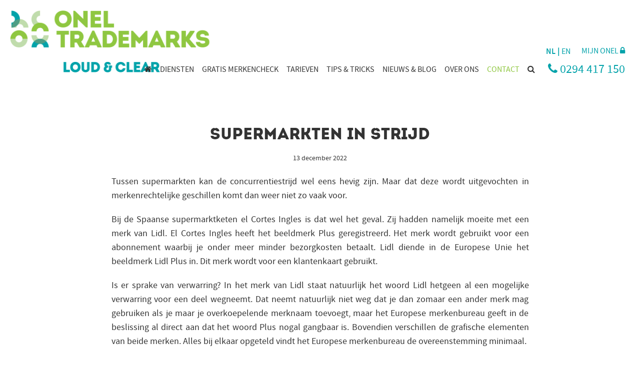

--- FILE ---
content_type: text/html; charset=UTF-8
request_url: https://nieuws.onel.nl/supermarkten-in-strijd
body_size: 7330
content:
<!doctype html><!--[if lt IE 7]> <html class="no-js lt-ie9 lt-ie8 lt-ie7" lang="nl-nl" > <![endif]--><!--[if IE 7]>    <html class="no-js lt-ie9 lt-ie8" lang="nl-nl" >        <![endif]--><!--[if IE 8]>    <html class="no-js lt-ie9" lang="nl-nl" >               <![endif]--><!--[if gt IE 8]><!--><html class="no-js" lang="nl-nl"><!--<![endif]--><head>
    <meta charset="utf-8">
    <meta http-equiv="X-UA-Compatible" content="IE=edge,chrome=1">
    <meta name="author" content="auteur Arnaud Bos">
    <meta name="description" content="Tussen supermarkten kan de concurrentiestrijd wel eens hevig zijn. Maar dat deze wordt uitgevochten in merkenrechtelijke geschillen komt dan weer niet ...">
    <meta name="generator" content="HubSpot">
    <title>Supermarkten in strijd</title>
    <link rel="shortcut icon" href="https://nieuws.onel.nl/hubfs/ONEL_January2020%20Theme/images/Beeldmerk%20Onel.png">
    
<meta name="viewport" content="width=device-width, initial-scale=1">

    <script src="/hs/hsstatic/jquery-libs/static-1.1/jquery/jquery-1.7.1.js"></script>
<script>hsjQuery = window['jQuery'];</script>
    <meta property="og:description" content="Tussen supermarkten kan de concurrentiestrijd wel eens hevig zijn. Maar dat deze wordt uitgevochten in merkenrechtelijke geschillen komt dan weer niet ...">
    <meta property="og:title" content="Supermarkten in strijd">
    <meta name="twitter:description" content="Tussen supermarkten kan de concurrentiestrijd wel eens hevig zijn. Maar dat deze wordt uitgevochten in merkenrechtelijke geschillen komt dan weer niet ...">
    <meta name="twitter:title" content="Supermarkten in strijd">

    

    
    <style>
a.cta_button{-moz-box-sizing:content-box !important;-webkit-box-sizing:content-box !important;box-sizing:content-box !important;vertical-align:middle}.hs-breadcrumb-menu{list-style-type:none;margin:0px 0px 0px 0px;padding:0px 0px 0px 0px}.hs-breadcrumb-menu-item{float:left;padding:10px 0px 10px 10px}.hs-breadcrumb-menu-divider:before{content:'›';padding-left:10px}.hs-featured-image-link{border:0}.hs-featured-image{float:right;margin:0 0 20px 20px;max-width:50%}@media (max-width: 568px){.hs-featured-image{float:none;margin:0;width:100%;max-width:100%}}.hs-screen-reader-text{clip:rect(1px, 1px, 1px, 1px);height:1px;overflow:hidden;position:absolute !important;width:1px}
</style>

<link rel="stylesheet" href="/hs/hsstatic/BlogSocialSharingSupport/static-1.258/bundles/project.css">
<link rel="stylesheet" href="https://nieuws.onel.nl/hubfs/hub_generated/module_assets/1/44123180855/1743857559852/module_Text_And_CTA_Module.min.css">
    

    
<!--  Added by GoogleTagManager integration -->
<script>
var _hsp = window._hsp = window._hsp || [];
window.dataLayer = window.dataLayer || [];
function gtag(){dataLayer.push(arguments);}

var useGoogleConsentModeV2 = true;
var waitForUpdateMillis = 1000;



var hsLoadGtm = function loadGtm() {
    if(window._hsGtmLoadOnce) {
      return;
    }

    if (useGoogleConsentModeV2) {

      gtag('set','developer_id.dZTQ1Zm',true);

      gtag('consent', 'default', {
      'ad_storage': 'denied',
      'analytics_storage': 'denied',
      'ad_user_data': 'denied',
      'ad_personalization': 'denied',
      'wait_for_update': waitForUpdateMillis
      });

      _hsp.push(['useGoogleConsentModeV2'])
    }

    (function(w,d,s,l,i){w[l]=w[l]||[];w[l].push({'gtm.start':
    new Date().getTime(),event:'gtm.js'});var f=d.getElementsByTagName(s)[0],
    j=d.createElement(s),dl=l!='dataLayer'?'&l='+l:'';j.async=true;j.src=
    'https://www.googletagmanager.com/gtm.js?id='+i+dl;f.parentNode.insertBefore(j,f);
    })(window,document,'script','dataLayer','GTM-P67DP97');

    window._hsGtmLoadOnce = true;
};

_hsp.push(['addPrivacyConsentListener', function(consent){
  if(consent.allowed || (consent.categories && consent.categories.analytics)){
    hsLoadGtm();
  }
}]);

</script>

<!-- /Added by GoogleTagManager integration -->



<link rel="amphtml" href="https://nieuws.onel.nl/supermarkten-in-strijd?hs_amp=true">

<meta property="og:image" content="https://nieuws.onel.nl/hubfs/Winkelwagen%20groen%20uitgelicht.png">
<meta property="og:image:width" content="800">
<meta property="og:image:height" content="400">
<meta property="og:image:alt" content="Onel trademark blog | Supermarkten in strijd">
<meta name="twitter:image" content="https://nieuws.onel.nl/hubfs/Winkelwagen%20groen%20uitgelicht.png">
<meta name="twitter:image:alt" content="Onel trademark blog | Supermarkten in strijd">

<meta property="og:url" content="https://nieuws.onel.nl/supermarkten-in-strijd">
<meta name="twitter:card" content="summary_large_image">

<link rel="canonical" href="https://nieuws.onel.nl/supermarkten-in-strijd">

<meta property="og:type" content="article">
<link rel="alternate" type="application/rss+xml" href="https://nieuws.onel.nl/rss.xml">
<meta name="twitter:domain" content="nieuws.onel.nl">
<script src="//platform.linkedin.com/in.js" type="text/javascript">
    lang: nl_NL
</script>

<meta http-equiv="content-language" content="nl-nl">
<link rel="stylesheet" href="//7052064.fs1.hubspotusercontent-na1.net/hubfs/7052064/hub_generated/template_assets/DEFAULT_ASSET/1766173834078/template_layout.min.css">


<link rel="stylesheet" href="https://nieuws.onel.nl/hubfs/hub_generated/template_assets/1/24670841722/1743626014605/template_ONEL_January2020-style.min.css">




</head>
<body class="blog   hs-content-id-95044281752 hs-blog-post hs-blog-id-34748668112" style="">
<!--  Added by GoogleTagManager integration -->
<noscript><iframe src="https://www.googletagmanager.com/ns.html?id=GTM-P67DP97" height="0" width="0" style="display:none;visibility:hidden"></iframe></noscript>

<!-- /Added by GoogleTagManager integration -->

    <div class="header-container-wrapper">
    <div class="header-container container-fluid">

<div class="row-fluid-wrapper row-depth-1 row-number-1 ">
<div class="row-fluid ">
<div class="span12 widget-span widget-type-global_group " style="" data-widget-type="global_group" data-x="0" data-w="12">
<div class="" data-global-widget-path="generated_global_groups/24670735708.html"><div class="row-fluid-wrapper row-depth-1 row-number-1 ">
<div class="row-fluid ">
<div class="span12 widget-span widget-type-cell custom-header" style="" data-widget-type="cell" data-x="0" data-w="12">

<div class="row-fluid-wrapper row-depth-1 row-number-2 ">
<div class="row-fluid ">
<div class="span12 widget-span widget-type-cell page-center" style="" data-widget-type="cell" data-x="0" data-w="12">

<div class="row-fluid-wrapper row-depth-1 row-number-3 ">
<div class="row-fluid ">
<div class="span12 widget-span widget-type-cell hs-row1" style="" data-widget-type="cell" data-x="0" data-w="12">

<div class="row-fluid-wrapper row-depth-1 row-number-4 ">
<div class="row-fluid ">
<div class="span4 widget-span widget-type-custom_widget hs-logo" style="" data-widget-type="custom_widget" data-x="0" data-w="4">
<div id="hs_cos_wrapper_module_151811932754921" class="hs_cos_wrapper hs_cos_wrapper_widget hs_cos_wrapper_type_module widget-type-logo" style="" data-hs-cos-general-type="widget" data-hs-cos-type="module">
  






















  
  <span id="hs_cos_wrapper_module_151811932754921_hs_logo_widget" class="hs_cos_wrapper hs_cos_wrapper_widget hs_cos_wrapper_type_logo" style="" data-hs-cos-general-type="widget" data-hs-cos-type="logo"><a href="https://www.onel.nl/" id="hs-link-module_151811932754921_hs_logo_widget" style="border-width:0px;border:0px;"><img src="https://nieuws.onel.nl/hs-fs/hubfs/ONEL_January2020%20Theme/images/logo_onel.png?width=428&amp;height=79&amp;name=logo_onel.png" class="hs-image-widget " height="79" style="height: auto;width:428px;border-width:0px;border:0px;" width="428" alt="Onel" title="Onel" srcset="https://nieuws.onel.nl/hs-fs/hubfs/ONEL_January2020%20Theme/images/logo_onel.png?width=214&amp;height=40&amp;name=logo_onel.png 214w, https://nieuws.onel.nl/hs-fs/hubfs/ONEL_January2020%20Theme/images/logo_onel.png?width=428&amp;height=79&amp;name=logo_onel.png 428w, https://nieuws.onel.nl/hs-fs/hubfs/ONEL_January2020%20Theme/images/logo_onel.png?width=642&amp;height=119&amp;name=logo_onel.png 642w, https://nieuws.onel.nl/hs-fs/hubfs/ONEL_January2020%20Theme/images/logo_onel.png?width=856&amp;height=158&amp;name=logo_onel.png 856w, https://nieuws.onel.nl/hs-fs/hubfs/ONEL_January2020%20Theme/images/logo_onel.png?width=1070&amp;height=198&amp;name=logo_onel.png 1070w, https://nieuws.onel.nl/hs-fs/hubfs/ONEL_January2020%20Theme/images/logo_onel.png?width=1284&amp;height=237&amp;name=logo_onel.png 1284w" sizes="(max-width: 428px) 100vw, 428px"></a></span>
</div>

</div><!--end widget-span -->
<div class="span8 widget-span widget-type-cell hs-header-language" style="" data-widget-type="cell" data-x="4" data-w="8">

<div class="row-fluid-wrapper row-depth-2 row-number-1 ">
<div class="row-fluid ">
<div class="span12 widget-span widget-type-custom_widget " style="" data-widget-type="custom_widget" data-x="0" data-w="12">
<div id="hs_cos_wrapper_module_1579676796912775" class="hs_cos_wrapper hs_cos_wrapper_widget hs_cos_wrapper_type_module" style="" data-hs-cos-general-type="widget" data-hs-cos-type="module"><a target="_blank" class="mijnonel" rel="noopener noreferrer" href="https://otmis.onel.nl/">MIJN ONEL <i class="fa fa-lock"></i></a>

<nav class="nav-lang">
  <div class="menu-language-menu-container">
    <ul>
      <li><a href="https://onel.nl/">NL</a></li>
      <li><a target="_blank" href="http://oneltrademarks.com/">EN</a></li>
    </ul>
  </div>
</nav>

<div class="phone"><a href="tel:0031294417150"><i class="fa fa-phone"></i> 0294 417 150</a></div></div>

</div><!--end widget-span -->
</div><!--end row-->
</div><!--end row-wrapper -->

</div><!--end widget-span -->
</div><!--end row-->
</div><!--end row-wrapper -->

</div><!--end widget-span -->
</div><!--end row-->
</div><!--end row-wrapper -->

<div class="row-fluid-wrapper row-depth-1 row-number-1 ">
<div class="row-fluid ">
<div class="span12 widget-span widget-type-cell hs-row2" style="" data-widget-type="cell" data-x="0" data-w="12">

<div class="row-fluid-wrapper row-depth-1 row-number-2 ">
<div class="row-fluid ">
<div class="span4 widget-span widget-type-custom_widget hs-bottom-image" style="" data-widget-type="custom_widget" data-x="0" data-w="4">
<div id="hs_cos_wrapper_module_1579676854960877" class="hs_cos_wrapper hs_cos_wrapper_widget hs_cos_wrapper_type_module widget-type-linked_image" style="" data-hs-cos-general-type="widget" data-hs-cos-type="module">
    






  



<span id="hs_cos_wrapper_module_1579676854960877_" class="hs_cos_wrapper hs_cos_wrapper_widget hs_cos_wrapper_type_linked_image" style="" data-hs-cos-general-type="widget" data-hs-cos-type="linked_image"><img src="https://nieuws.onel.nl/hubfs/ONEL_January2020%20Theme/images/subtitle_onel.png" class="hs-image-widget " style="max-width: 100%; height: auto;" alt="subtitle_onel" title="subtitle_onel"></span></div>

</div><!--end widget-span -->
<div class="span8 widget-span widget-type-custom_widget custom-menu-primary desktop" style="" data-widget-type="custom_widget" data-x="4" data-w="8">
<div id="hs_cos_wrapper_module_151811933987828" class="hs_cos_wrapper hs_cos_wrapper_widget hs_cos_wrapper_type_module widget-type-menu" style="" data-hs-cos-general-type="widget" data-hs-cos-type="module">
<span id="hs_cos_wrapper_module_151811933987828_" class="hs_cos_wrapper hs_cos_wrapper_widget hs_cos_wrapper_type_menu" style="" data-hs-cos-general-type="widget" data-hs-cos-type="menu"><div id="hs_menu_wrapper_module_151811933987828_" class="hs-menu-wrapper active-branch flyouts hs-menu-flow-horizontal" role="navigation" data-sitemap-name="default" data-menu-id="24674708199" aria-label="Navigation Menu">
 <ul role="menu">
  <li class="hs-menu-item hs-menu-depth-1" role="none"><a href="https://www.onel.nl/" role="menuitem"><i class="fa fa-home"></i></a></li>
  <li class="hs-menu-item hs-menu-depth-1 hs-item-has-children" role="none"><a href="https://www.onel.nl/diensten/" aria-haspopup="true" aria-expanded="false" role="menuitem">Diensten</a>
   <ul role="menu" class="hs-menu-children-wrapper">
    <li class="hs-menu-item hs-menu-depth-2" role="none"><a href="https://www.onel.nl/diensten/nieuwe-naam/" role="menuitem">Nieuwe naam</a></li>
    <li class="hs-menu-item hs-menu-depth-2" role="none"><a href="https://www.onel.nl/diensten/merkonderzoek/" role="menuitem">Merkonderzoek</a></li>
    <li class="hs-menu-item hs-menu-depth-2" role="none"><a href="https://www.onel.nl/diensten/merkregistratie/" role="menuitem">Merkregistratie</a></li>
    <li class="hs-menu-item hs-menu-depth-2" role="none"><a href="https://www.onel.nl/diensten/merkbewaking/" role="menuitem">Merkbewaking</a></li>
    <li class="hs-menu-item hs-menu-depth-2" role="none"><a href="https://www.onel.nl/diensten/merkinbreuk/" role="menuitem">Merkinbreuk</a></li>
   </ul></li>
  <li class="hs-menu-item hs-menu-depth-1" role="none"><a href="https://info.onel.nl/merkencheck" role="menuitem">Gratis merkencheck</a></li>
  <li class="hs-menu-item hs-menu-depth-1" role="none"><a href="https://www.onel.nl/tarieven/" role="menuitem">Tarieven</a></li>
  <li class="hs-menu-item hs-menu-depth-1" role="none"><a href="https://www.onel.nl/category/tips-tricks/" role="menuitem">Tips &amp; tricks</a></li>
  <li class="hs-menu-item hs-menu-depth-1" role="none"><a href="https://nieuws.onel.nl/" role="menuitem">Nieuws &amp; blog</a></li>
  <li class="hs-menu-item hs-menu-depth-1 hs-item-has-children" role="none"><a href="https://www.onel.nl/over-ons/" aria-haspopup="true" aria-expanded="false" role="menuitem">Over ons</a>
   <ul role="menu" class="hs-menu-children-wrapper">
    <li class="hs-menu-item hs-menu-depth-2" role="none"><a href="https://www.onel.nl/over-ons/wie-is-onel/" role="menuitem">Wie is Onel</a></li>
    <li class="hs-menu-item hs-menu-depth-2" role="none"><a href="https://www.onel.nl/over-ons/waarom-onel/" role="menuitem">Waarom Onel</a></li>
    <li class="hs-menu-item hs-menu-depth-2" role="none"><a href="https://www.onel.nl/over-ons/team/" role="menuitem">Het team</a></li>
    <li class="hs-menu-item hs-menu-depth-2" role="none"><a href="https://www.onel.nl/over-ons/klanten/" role="menuitem">Onze klanten</a></li>
    <li class="hs-menu-item hs-menu-depth-2" role="none"><a href="https://www.onel.nl/ondernemers-vertellen/" role="menuitem">Ondernemers vertellen</a></li>
    <li class="hs-menu-item hs-menu-depth-2" role="none"><a href="https://www.onel.nl/over-ons/vacatures/" role="menuitem">Vacatures</a></li>
   </ul></li>
  <li class="hs-menu-item hs-menu-depth-1" role="none"><a href="https://www.onel.nl/contact/" role="menuitem">Contact</a></li>
  <li class="hs-menu-item hs-menu-depth-1" role="none"><a href="https://www.onel.nl/?s=&amp;post_type=page" role="menuitem"><i class="fa fa-search"></i></a></li>
 </ul>
</div></span></div>

</div><!--end widget-span -->
</div><!--end row-->
</div><!--end row-wrapper -->

</div><!--end widget-span -->
</div><!--end row-->
</div><!--end row-wrapper -->

<div class="row-fluid-wrapper row-depth-1 row-number-3 ">
<div class="row-fluid ">
<div class="span12 widget-span widget-type-custom_widget custom-menu-primary mobile" style="" data-widget-type="custom_widget" data-x="0" data-w="12">
<div id="hs_cos_wrapper_module_15796916960651020" class="hs_cos_wrapper hs_cos_wrapper_widget hs_cos_wrapper_type_module widget-type-menu" style="" data-hs-cos-general-type="widget" data-hs-cos-type="module">
<span id="hs_cos_wrapper_module_15796916960651020_" class="hs_cos_wrapper hs_cos_wrapper_widget hs_cos_wrapper_type_menu" style="" data-hs-cos-general-type="widget" data-hs-cos-type="menu"><div id="hs_menu_wrapper_module_15796916960651020_" class="hs-menu-wrapper active-branch flyouts hs-menu-flow-horizontal" role="navigation" data-sitemap-name="default" data-menu-id="24692673652" aria-label="Navigation Menu">
 <ul role="menu">
  <li class="hs-menu-item hs-menu-depth-1" role="none"><a href="https://www.onel.nl/" role="menuitem">Home</a></li>
  <li class="hs-menu-item hs-menu-depth-1 hs-item-has-children" role="none"><a href="https://www.onel.nl/diensten/" aria-haspopup="true" aria-expanded="false" role="menuitem">Diensten</a>
   <ul role="menu" class="hs-menu-children-wrapper">
    <li class="hs-menu-item hs-menu-depth-2" role="none"><a href="https://www.onel.nl/diensten/nieuwe-naam/" role="menuitem">Nieuwe naam</a></li>
    <li class="hs-menu-item hs-menu-depth-2" role="none"><a href="https://www.onel.nl/diensten/merkonderzoek/" role="menuitem">Merkonderzoek</a></li>
    <li class="hs-menu-item hs-menu-depth-2" role="none"><a href="https://www.onel.nl/diensten/merkregistratie/" role="menuitem">Merkregistratie</a></li>
    <li class="hs-menu-item hs-menu-depth-2" role="none"><a href="https://www.onel.nl/diensten/merkbewaking/" role="menuitem">Merkbewaking</a></li>
    <li class="hs-menu-item hs-menu-depth-2" role="none"><a href="https://www.onel.nl/diensten/merkinbreuk/" role="menuitem">Merkinbreuk</a></li>
   </ul></li>
  <li class="hs-menu-item hs-menu-depth-1" role="none"><a href="https://info.onel.nl/merkencheck" role="menuitem">Gratis merkencheck</a></li>
  <li class="hs-menu-item hs-menu-depth-1" role="none"><a href="https://www.onel.nl/tarieven/" role="menuitem">Tarieven</a></li>
  <li class="hs-menu-item hs-menu-depth-1" role="none"><a href="https://www.onel.nl/category/tips-tricks/" role="menuitem">Tips &amp; tricks</a></li>
  <li class="hs-menu-item hs-menu-depth-1" role="none"><a href="https://nieuws.onel.nl/" role="menuitem">Nieuws &amp; blog</a></li>
  <li class="hs-menu-item hs-menu-depth-1 hs-item-has-children" role="none"><a href="https://www.onel.nl/over-ons/" aria-haspopup="true" aria-expanded="false" role="menuitem">Over ons</a>
   <ul role="menu" class="hs-menu-children-wrapper">
    <li class="hs-menu-item hs-menu-depth-2" role="none"><a href="https://www.onel.nl/over-ons/wie-is-onel/" role="menuitem">Wie is Onel</a></li>
    <li class="hs-menu-item hs-menu-depth-2" role="none"><a href="https://www.onel.nl/over-ons/waarom-onel/" role="menuitem">Waarom Onel</a></li>
    <li class="hs-menu-item hs-menu-depth-2" role="none"><a href="https://www.onel.nl/over-ons/team/" role="menuitem">Het team</a></li>
    <li class="hs-menu-item hs-menu-depth-2" role="none"><a href="https://www.onel.nl/over-ons/klanten/" role="menuitem">Onze klanten</a></li>
    <li class="hs-menu-item hs-menu-depth-2" role="none"><a href="https://www.onel.nl/ondernemers-vertellen/" role="menuitem">Ondernemers vertellen</a></li>
    <li class="hs-menu-item hs-menu-depth-2" role="none"><a href="https://www.onel.nl/over-ons/vacatures/" role="menuitem">Vacatures</a></li>
   </ul></li>
  <li class="hs-menu-item hs-menu-depth-1" role="none"><a href="https://www.onel.nl/contact/" role="menuitem">Contact</a></li>
  <li class="hs-menu-item hs-menu-depth-1" role="none"><a href="https://otmis.onel.nl/" role="menuitem">Mijn Onel</a></li>
 </ul>
</div></span></div>

</div><!--end widget-span -->
</div><!--end row-->
</div><!--end row-wrapper -->

<div class="row-fluid-wrapper row-depth-1 row-number-4 ">
<div class="row-fluid ">
<div class="span12 widget-span widget-type-cell hs-header-icon" style="" data-widget-type="cell" data-x="0" data-w="12">

<div class="row-fluid-wrapper row-depth-1 row-number-5 ">
<div class="row-fluid ">
<div class="span12 widget-span widget-type-custom_widget " style="" data-widget-type="custom_widget" data-x="0" data-w="12">
<div id="hs_cos_wrapper_module_1579766291722120" class="hs_cos_wrapper hs_cos_wrapper_widget hs_cos_wrapper_type_module" style="" data-hs-cos-general-type="widget" data-hs-cos-type="module"><div class="call-us">
  <a href="tel:0031294417150">
    <span class="fa-stack fa-lg">
      <i class="fa fa-circle-thin fa-stack-2x"></i>
      <i class="fa fa-phone fa-stack-1x" style="font-size:40px !important; position:relative;top:13px;left:7px;"></i>
    </span>
  </a>
  <a href="mailto:onel@onel.nl" style="margin-left:20px">
    <span class="fa-stack fa-lg">
      <i class="fa fa-circle-thin fa-stack-2x"></i>
      <i class="fa fa-envelope fa-stack-1x" style="font-size:30px !important; position:relative;top:10px;left:7px;"></i>
    </span>
  </a>
</div></div>

</div><!--end widget-span -->
</div><!--end row-->
</div><!--end row-wrapper -->

</div><!--end widget-span -->
</div><!--end row-->
</div><!--end row-wrapper -->

</div><!--end widget-span -->
</div><!--end row-->
</div><!--end row-wrapper -->

</div><!--end widget-span -->
</div><!--end row-->
</div><!--end row-wrapper -->
</div>
</div><!--end widget-span -->
</div><!--end row-->
</div><!--end row-wrapper -->

    </div><!--end header -->
</div><!--end header wrapper -->

<div class="body-container-wrapper">
    <div class="body-container container-fluid">

<div class="row-fluid-wrapper row-depth-1 row-number-1 ">
<div class="row-fluid ">
<div class="span12 widget-span widget-type-cell page-center content-wrapper" style="" data-widget-type="cell" data-x="0" data-w="12">

<div class="row-fluid-wrapper row-depth-1 row-number-2 ">
<div class="row-fluid ">
<div class="span12 widget-span widget-type-cell blog-content" style="" data-widget-type="cell" data-x="0" data-w="12">

<div class="row-fluid-wrapper row-depth-1 row-number-3 ">
<div class="row-fluid ">
<div class="span12 widget-span widget-type-custom_widget " style="" data-widget-type="custom_widget" data-x="0" data-w="12">
<div id="hs_cos_wrapper_module_1523032069834331" class="hs_cos_wrapper hs_cos_wrapper_widget hs_cos_wrapper_type_module widget-type-blog_content" style="" data-hs-cos-general-type="widget" data-hs-cos-type="module">
    <div class="blog-section">
<div class="blog-post-wrapper cell-wrapper">
<div class="section post-header">
<h1><span id="hs_cos_wrapper_name" class="hs_cos_wrapper hs_cos_wrapper_meta_field hs_cos_wrapper_type_text" style="" data-hs-cos-general-type="meta_field" data-hs-cos-type="text">Supermarkten in strijd</span></h1>
<p></p>
<div class="date">
<span class="entry-date">13 december 2022  </span>
</div>
<p></p>
</div>
<div class="section post-body">
<span id="hs_cos_wrapper_post_body" class="hs_cos_wrapper hs_cos_wrapper_meta_field hs_cos_wrapper_type_rich_text" style="" data-hs-cos-general-type="meta_field" data-hs-cos-type="rich_text"><p style="font-size: 18px; text-align: justify;">Tussen supermarkten kan de concurrentiestrijd wel eens hevig zijn. Maar dat deze wordt uitgevochten in merkenrechtelijke geschillen komt dan weer niet zo vaak voor.</p>
<!--more-->
<p style="font-size: 18px; text-align: justify;">Bij de Spaanse supermarktketen el Cortes Ingles is dat wel het geval. Zij hadden namelijk moeite met een merk van Lidl. El Cortes Ingles heeft het beeldmerk Plus geregistreerd. Het merk wordt gebruikt voor een abonnement waarbij je onder meer minder bezorgkosten betaalt. Lidl diende in de Europese Unie het beeldmerk Lidl Plus in. Dit merk wordt voor een klantenkaart gebruikt.</p>
<p style="font-size: 18px; text-align: justify;">Is er sprake van verwarring? In het merk van Lidl staat natuurlijk het woord Lidl hetgeen al een mogelijke verwarring voor een deel wegneemt. Dat neemt natuurlijk niet weg dat je dan zomaar een ander merk mag gebruiken als je maar je overkoepelende merknaam toevoegt, maar het Europese merkenbureau geeft in de beslissing al direct aan dat het woord Plus nogal gangbaar is. Bovendien verschillen de grafische elementen van beide merken. Alles bij elkaar opgeteld vindt het Europese merkenbureau de overeenstemming minimaal.</p>
<p style="font-size: 18px; text-align: justify;">Toch kunnen er omstandigheden zijn die voor verwarring kunnen zorgen. Zo kan het oudere merk bekend zijn waardoor de beschermingsomvang groter is. El Cortes Ingles heeft dit aangevoerd maar tegelijkertijd heeft het ook nagelaten dit fatsoenlijk te bewijzen. Het Europese merkenbureau komt tot de conclusie dat er geen sprake is van verwarring en wijst de oppositie af. Gangbare en beschrijvende woorden kunnen gewoonweg niet geclaimd worden, ook als deze zowel als logo als merk zijn geregistreerd. Dat is de conclusie.</p>
<p style="text-align: justify;"><img src="https://nieuws.onel.nl/hs-fs/hubfs/Plus%20NL.png?width=832&amp;height=555&amp;name=Plus%20NL.png" alt="Plus NL" width="832" height="555" loading="lazy" style="height: auto; max-width: 100%; width: 832px; margin-left: auto; margin-right: auto; display: block;" srcset="https://nieuws.onel.nl/hs-fs/hubfs/Plus%20NL.png?width=416&amp;height=278&amp;name=Plus%20NL.png 416w, https://nieuws.onel.nl/hs-fs/hubfs/Plus%20NL.png?width=832&amp;height=555&amp;name=Plus%20NL.png 832w, https://nieuws.onel.nl/hs-fs/hubfs/Plus%20NL.png?width=1248&amp;height=833&amp;name=Plus%20NL.png 1248w, https://nieuws.onel.nl/hs-fs/hubfs/Plus%20NL.png?width=1664&amp;height=1110&amp;name=Plus%20NL.png 1664w, https://nieuws.onel.nl/hs-fs/hubfs/Plus%20NL.png?width=2080&amp;height=1388&amp;name=Plus%20NL.png 2080w, https://nieuws.onel.nl/hs-fs/hubfs/Plus%20NL.png?width=2496&amp;height=1665&amp;name=Plus%20NL.png 2496w" sizes="(max-width: 832px) 100vw, 832px"></p>
<p style="font-size: 14px; text-align: justify;">&nbsp;</p>
<p>&nbsp;</p></span>
<span id="hs_cos_wrapper_blog_social_sharing" class="hs_cos_wrapper hs_cos_wrapper_widget hs_cos_wrapper_type_blog_social_sharing" style="" data-hs-cos-general-type="widget" data-hs-cos-type="blog_social_sharing">
<div class="hs-blog-social-share">
<ul class="hs-blog-social-share-list">
<li class="hs-blog-social-share-item hs-blog-social-share-item-twitter">
<!-- Twitter social share -->
<a href="https://twitter.com/share" class="twitter-share-button" data-lang="nl" data-url="https://nieuws.onel.nl/supermarkten-in-strijd" data-size="medium" data-text="Supermarkten in strijd">Tweet</a>
</li>
<li class="hs-blog-social-share-item hs-blog-social-share-item-linkedin">
<!-- LinkedIn social share -->
<script type="IN/Share" data-url="https://nieuws.onel.nl/supermarkten-in-strijd" data-showzero="true" data-counter="right"></script>
</li>
<li class="hs-blog-social-share-item hs-blog-social-share-item-facebook">
<!-- Facebook share -->
<div class="fb-share-button" data-href="https://nieuws.onel.nl/supermarkten-in-strijd" data-layout="button_count"></div>
</li>
</ul>
</div>
</span>
</div>
<div class="custom_blog_next-previous">
<div class="custom-previous">
<strong>Vorige bericht:</strong>
<p class="article-previous"> <i class="fa fa-angle-left"></i>&nbsp; <a href="/geluidsmerk-van-porsche-en-een-mediterende-kabouter" rel="prev">Geluidsmerk van Porsche en een mediterende kabouter</a></p>
</div>
<div class="custom-next">
<strong>Volgende bericht:</strong>
<p class="article-next"><a href="/meeliften-op-een-bekend-merk" rel="next">Meeliften op een bekend merk &nbsp;<i class="fa fa-angle-right"></i></a></p>
</div>
</div>
</div>
</div>
</div>

</div><!--end widget-span -->
</div><!--end row-->
</div><!--end row-wrapper -->

</div><!--end widget-span -->
</div><!--end row-->
</div><!--end row-wrapper -->

</div><!--end widget-span -->
</div><!--end row-->
</div><!--end row-wrapper -->

<div class="row-fluid-wrapper row-depth-1 row-number-4 ">
<div class="row-fluid ">
<div class="span12 widget-span widget-type-custom_widget " style="" data-widget-type="custom_widget" data-x="0" data-w="12">
<div id="hs_cos_wrapper_module_161726947494315" class="hs_cos_wrapper hs_cos_wrapper_widget hs_cos_wrapper_type_module" style="" data-hs-cos-general-type="widget" data-hs-cos-type="module">
<div class="one_column">
  <div class="container">
    <div class="inner_column dis-flex">
      <div class="inner_one">
        
        
        
        
        
        <a href="" class="ones_btn">
        <strong>Wil je je merk bewaken of heb je een merkenconflict?</strong>
        </a>        
      </div>
      <div class="inner_two">
      <span id="hs_cos_wrapper_module_161726947494315_" class="hs_cos_wrapper hs_cos_wrapper_widget hs_cos_wrapper_type_cta" style="" data-hs-cos-general-type="widget" data-hs-cos-type="cta"></span>
      </div>
    </div>
  </div>
</div>
</div>

</div><!--end widget-span -->
</div><!--end row-->
</div><!--end row-wrapper -->

    </div><!--end body -->
</div><!--end body wrapper -->

<div class="footer-container-wrapper">
    <div class="footer-container container-fluid">

<div class="row-fluid-wrapper row-depth-1 row-number-1 ">
<div class="row-fluid ">
<div class="span12 widget-span widget-type-global_group " style="" data-widget-type="global_group" data-x="0" data-w="12">
<div class="" data-global-widget-path="generated_global_groups/24670979164.html"><div class="row-fluid-wrapper row-depth-1 row-number-1 ">
<div class="row-fluid ">
<div class="span12 widget-span widget-type-cell custom-footer" style="" data-widget-type="cell" data-x="0" data-w="12">

<div class="row-fluid-wrapper row-depth-1 row-number-2 ">
<div class="row-fluid ">
<div class="span12 widget-span widget-type-cell page-center" style="" data-widget-type="cell" data-x="0" data-w="12">

<div class="row-fluid-wrapper row-depth-1 row-number-3 ">
<div class="row-fluid ">
<div class="span3 widget-span widget-type-custom_widget hs-ft-menu" style="" data-widget-type="custom_widget" data-x="0" data-w="3">
<div id="hs_cos_wrapper_module_1579673471754187" class="hs_cos_wrapper hs_cos_wrapper_widget hs_cos_wrapper_type_module widget-type-menu" style="" data-hs-cos-general-type="widget" data-hs-cos-type="module">
<span id="hs_cos_wrapper_module_1579673471754187_" class="hs_cos_wrapper hs_cos_wrapper_widget hs_cos_wrapper_type_menu" style="" data-hs-cos-general-type="widget" data-hs-cos-type="menu"><div id="hs_menu_wrapper_module_1579673471754187_" class="hs-menu-wrapper active-branch no-flyouts hs-menu-flow-horizontal" role="navigation" data-sitemap-name="default" data-menu-id="24674841061" aria-label="Navigation Menu">
 <ul role="menu">
  <li class="hs-menu-item hs-menu-depth-1" role="none"><a href="https://www.onel.nl/" role="menuitem">MEER WETEN OVER…</a></li>
  <li class="hs-menu-item hs-menu-depth-1" role="none"><a href="https://www.onel.nl/" role="menuitem"> </a></li>
  <li class="hs-menu-item hs-menu-depth-1" role="none"><a href="https://www.onel.nl/bedrijfsnaam-checken/" role="menuitem">Bedrijfsnaam checken</a></li>
  <li class="hs-menu-item hs-menu-depth-1" role="none"><a href="https://www.onel.nl/merkregistratie/" role="menuitem">Merkregistratie</a></li>
  <li class="hs-menu-item hs-menu-depth-1" role="none"><a href="https://www.onel.nl/benelux-merkenregister/" role="menuitem">Benelux merkenregister</a></li>
  <li class="hs-menu-item hs-menu-depth-1" role="none"><a href="https://www.onel.nl/merknaam-controleren/" role="menuitem">Merknaam controleren</a></li>
  <li class="hs-menu-item hs-menu-depth-1" role="none"><a href="https://www.onel.nl/productnaam-vastleggen/" role="menuitem">Productnaam vastleggen</a></li>
 </ul>
</div></span></div>

</div><!--end widget-span -->
<div class="span6 widget-span widget-type-cell hs-social-wrap" style="" data-widget-type="cell" data-x="3" data-w="6">

<div class="row-fluid-wrapper row-depth-1 row-number-4 ">
<div class="row-fluid ">
<div class="span12 widget-span widget-type-custom_widget hs-copyright" style="" data-widget-type="custom_widget" data-x="0" data-w="12">
<div id="hs_cos_wrapper_module_151811919667546" class="hs_cos_wrapper hs_cos_wrapper_widget hs_cos_wrapper_type_module widget-type-rich_text" style="" data-hs-cos-general-type="widget" data-hs-cos-type="module"><span id="hs_cos_wrapper_module_151811919667546_" class="hs_cos_wrapper hs_cos_wrapper_widget hs_cos_wrapper_type_rich_text" style="" data-hs-cos-general-type="widget" data-hs-cos-type="rich_text"><p>ONEL TRADEMARKS | 0294 417 150 |&nbsp;<a href="mailto:onel@onel.nl">ONEL@ONEL.NL</a><br>LEEUWENVELDSEWEG 12 | 1382 LX WEESP</p></span></div>

</div><!--end widget-span -->
</div><!--end row-->
</div><!--end row-wrapper -->

<div class="row-fluid-wrapper row-depth-1 row-number-5 ">
<div class="row-fluid ">
<div class="span12 widget-span widget-type-custom_widget " style="" data-widget-type="custom_widget" data-x="0" data-w="12">
<div id="hs_cos_wrapper_module_1579673866779349" class="hs_cos_wrapper hs_cos_wrapper_widget hs_cos_wrapper_type_module" style="" data-hs-cos-general-type="widget" data-hs-cos-type="module"><div class="footer-social">
  <div class="menu-social-menu-container">
    <ul>
      <li><a target="_blank" href="https://www.linkedin.com/company/onel-trademarks/"><i class="fa fa-linkedin-square"></i></a></li>
      <li><a target="_blank" href="https://twitter.com/Oneltrademarks"><i class="fa fa-twitter"></i></a></li>
      <li><a target="_blank" href="https://www.facebook.com/oneltrademarks/?fref=ts"><i class="fa fa-facebook-square"></i></a></li>
      <li><a target="_blank" href="https://www.youtube.com/channel/UCIAnJezCI03u6J690_0fh8Q/videos"><i class="fa fa-youtube-square"></i></a></li>
    </ul>
  </div>
</div></div>

</div><!--end widget-span -->
</div><!--end row-->
</div><!--end row-wrapper -->

<div class="row-fluid-wrapper row-depth-1 row-number-6 ">
<div class="row-fluid ">
<div class="span12 widget-span widget-type-custom_widget hs-ft-simple-menu" style="" data-widget-type="custom_widget" data-x="0" data-w="12">
<div id="hs_cos_wrapper_module_1579673707877325" class="hs_cos_wrapper hs_cos_wrapper_widget hs_cos_wrapper_type_module widget-type-simple_menu" style="" data-hs-cos-general-type="widget" data-hs-cos-type="module"><span id="hs_cos_wrapper_module_1579673707877325_" class="hs_cos_wrapper hs_cos_wrapper_widget hs_cos_wrapper_type_simple_menu" style="" data-hs-cos-general-type="widget" data-hs-cos-type="simple_menu"><div id="hs_menu_wrapper_module_1579673707877325_" class="hs-menu-wrapper active-branch flyouts hs-menu-flow-horizontal" role="navigation" data-sitemap-name="" data-menu-id="" aria-label="Navigation Menu">
 <ul role="menu">
  <li class="hs-menu-item hs-menu-depth-1" role="none"><a href="https://www.onel.nl/algemene-voorwaarden/" role="menuitem" target="_self">Algemene voorwaarden</a></li>
  <li class="hs-menu-item hs-menu-depth-1" role="none"><a href="https://www.onel.nl/disclaimer/" role="menuitem" target="_self">Disclaimer</a></li>
  <li class="hs-menu-item hs-menu-depth-1" role="none"><a href="https://www.onel.nl/privacy/" role="menuitem" target="_self">Privacy</a></li>
 </ul>
</div></span></div>

</div><!--end widget-span -->
</div><!--end row-->
</div><!--end row-wrapper -->

</div><!--end widget-span -->
<div class="span3 widget-span widget-type-custom_widget hs-ft-form" style="" data-widget-type="custom_widget" data-x="9" data-w="3">
<div id="hs_cos_wrapper_module_1579673528036245" class="hs_cos_wrapper hs_cos_wrapper_widget hs_cos_wrapper_type_module widget-type-form" style="" data-hs-cos-general-type="widget" data-hs-cos-type="module">


	



	<span id="hs_cos_wrapper_module_1579673528036245_" class="hs_cos_wrapper hs_cos_wrapper_widget hs_cos_wrapper_type_form" style="" data-hs-cos-general-type="widget" data-hs-cos-type="form"><h3 id="hs_cos_wrapper_module_1579673528036245_title" class="hs_cos_wrapper form-title" data-hs-cos-general-type="widget_field" data-hs-cos-type="text">Nieuwsbrief</h3>

<div id="hs_form_target_module_1579673528036245"></div>









</span>
</div>

</div><!--end widget-span -->
</div><!--end row-->
</div><!--end row-wrapper -->

</div><!--end widget-span -->
</div><!--end row-->
</div><!--end row-wrapper -->

</div><!--end widget-span -->
</div><!--end row-->
</div><!--end row-wrapper -->
</div>
</div><!--end widget-span -->
</div><!--end row-->
</div><!--end row-wrapper -->

    </div><!--end footer -->
</div><!--end footer wrapper -->

    
<!-- HubSpot performance collection script -->
<script defer src="/hs/hsstatic/content-cwv-embed/static-1.1293/embed.js"></script>
<script src="https://nieuws.onel.nl/hubfs/hub_generated/template_assets/1/24670742810/1743626046582/template_ONEL_January2020-main.min.js"></script>
<script>
var hsVars = hsVars || {}; hsVars['language'] = 'nl-nl';
</script>

<script src="/hs/hsstatic/cos-i18n/static-1.53/bundles/project.js"></script>
<script src="/hs/hsstatic/keyboard-accessible-menu-flyouts/static-1.17/bundles/project.js"></script>

    <!--[if lte IE 8]>
    <script charset="utf-8" src="https://js.hsforms.net/forms/v2-legacy.js"></script>
    <![endif]-->

<script data-hs-allowed="true" src="/_hcms/forms/v2.js"></script>

    <script data-hs-allowed="true">
        var options = {
            portalId: '6220243',
            formId: '63941f5d-302d-4f01-811e-1671e7c11d77',
            formInstanceId: '4111',
            
            pageId: '95044281752',
            
            region: 'na1',
            
            
            
            
            pageName: "Supermarkten in strijd",
            
            
            
            inlineMessage: "Bedankt voor uw aanmelding.",
            
            
            rawInlineMessage: "Bedankt voor uw aanmelding.",
            
            
            hsFormKey: "ae8a40b5b9a3f570213e45ad8bc30383",
            
            
            css: '',
            target: '#hs_form_target_module_1579673528036245',
            
            
            
            
            
            
            
            contentType: "blog-post",
            
            
            
            formsBaseUrl: '/_hcms/forms/',
            
            
            
            formData: {
                cssClass: 'hs-form stacked hs-custom-form'
            }
        };

        options.getExtraMetaDataBeforeSubmit = function() {
            var metadata = {};
            

            if (hbspt.targetedContentMetadata) {
                var count = hbspt.targetedContentMetadata.length;
                var targetedContentData = [];
                for (var i = 0; i < count; i++) {
                    var tc = hbspt.targetedContentMetadata[i];
                     if ( tc.length !== 3) {
                        continue;
                     }
                     targetedContentData.push({
                        definitionId: tc[0],
                        criterionId: tc[1],
                        smartTypeId: tc[2]
                     });
                }
                metadata["targetedContentMetadata"] = JSON.stringify(targetedContentData);
            }

            return metadata;
        };

        hbspt.forms.create(options);
    </script>


<!-- Start of HubSpot Analytics Code -->
<script type="text/javascript">
var _hsq = _hsq || [];
_hsq.push(["setContentType", "blog-post"]);
_hsq.push(["setCanonicalUrl", "https:\/\/nieuws.onel.nl\/supermarkten-in-strijd"]);
_hsq.push(["setPageId", "95044281752"]);
_hsq.push(["setContentMetadata", {
    "contentPageId": 95044281752,
    "legacyPageId": "95044281752",
    "contentFolderId": null,
    "contentGroupId": 34748668112,
    "abTestId": null,
    "languageVariantId": 95044281752,
    "languageCode": "nl-nl",
    
    
}]);
</script>

<script type="text/javascript" id="hs-script-loader" async defer src="/hs/scriptloader/6220243.js"></script>
<!-- End of HubSpot Analytics Code -->


<script type="text/javascript">
var hsVars = {
    render_id: "11096caf-99a7-4e11-b924-5f449fd98ea0",
    ticks: 1766335804564,
    page_id: 95044281752,
    
    content_group_id: 34748668112,
    portal_id: 6220243,
    app_hs_base_url: "https://app.hubspot.com",
    cp_hs_base_url: "https://cp.hubspot.com",
    language: "nl-nl",
    analytics_page_type: "blog-post",
    scp_content_type: "",
    
    analytics_page_id: "95044281752",
    category_id: 3,
    folder_id: 0,
    is_hubspot_user: false
}
</script>


<script defer src="/hs/hsstatic/HubspotToolsMenu/static-1.432/js/index.js"></script>



<div id="fb-root"></div>
  <script>(function(d, s, id) {
  var js, fjs = d.getElementsByTagName(s)[0];
  if (d.getElementById(id)) return;
  js = d.createElement(s); js.id = id;
  js.src = "//connect.facebook.net/nl_NL/sdk.js#xfbml=1&version=v3.0";
  fjs.parentNode.insertBefore(js, fjs);
 }(document, 'script', 'facebook-jssdk'));</script> <script>!function(d,s,id){var js,fjs=d.getElementsByTagName(s)[0];if(!d.getElementById(id)){js=d.createElement(s);js.id=id;js.src="https://platform.twitter.com/widgets.js";fjs.parentNode.insertBefore(js,fjs);}}(document,"script","twitter-wjs");</script>
 


    
    <!-- Generated by the HubSpot Template Builder - template version 1.03 -->

</body></html>

--- FILE ---
content_type: text/css
request_url: https://nieuws.onel.nl/hubfs/hub_generated/module_assets/1/44123180855/1743857559852/module_Text_And_CTA_Module.min.css
body_size: -491
content:
.one_column .container{max-width:915px;margin:0 auto;width:100%;float:none}.dis-flex{display:flex;flex-wrap:wrap}.inner_column{background-color:#eee;font-size:24px;padding:49px 40px;border-radius:10px;margin-bottom:40px}.inner_one{width:70%}.inner_one a{color:#000}.inner_one a[href="\#"],.inner_one a[href=""],.inner_one a[href="?hsLang=en"]{cursor:default}.inner_two{width:30%;text-align:right}.inner_two a{color:#fff;font-size:16px;font-weight:700;background-color:#f5853f;border:2px solid #f5853f;padding:12px 18px}.inner_two a:hover{color:#000}@media(max-width:1160px){.inner_one{width:100%;margin-bottom:35px;text-align:center}.inner_one a{line-height:1.8}.inner_two{width:100%;text-align:center}}@media(max-width:767px){.inner_one strong{display:block}}

--- FILE ---
content_type: text/css
request_url: https://nieuws.onel.nl/hubfs/hub_generated/template_assets/1/24670841722/1743626014605/template_ONEL_January2020-style.min.css
body_size: 8967
content:
@import url('//maxcdn.bootstrapcdn.com/font-awesome/4.3.0/css/font-awesome.min.css');@font-face{font-family:"intro_regular";src:url("//cdn2.hubspot.net/hubfs/6220243/ONEL_January2020%20Theme/fonts/Intro.eot?#iefix") format("embedded-opentype"),url("//cdn2.hubspot.net/hubfs/6220243/ONEL_January2020%20Theme/fonts/Intro.woff2") format("woff2"),url("//cdn2.hubspot.net/hubfs/6220243/ONEL_January2020%20Theme/fonts/Intro.woff") format("woff"),url("//cdn2.hubspot.net/hubfs/6220243/ONEL_January2020%20Theme/fonts/Intro.ttf") format("truetype"),url("//cdn2.hubspot.net/hubfs/6220243/ONEL_January2020%20Theme/fonts/Intro.svg#source_sans_proregular") format("svg");font-style:normal;font-weight:400}@font-face{font-family:"source_sans_proregular";src:url("//cdn2.hubspot.net/hubfs/6220243/ONEL_January2020%20Theme/fonts/SourceSansPro-Regular.eot?#iefix") format("embedded-opentype"),url("//cdn2.hubspot.net/hubfs/6220243/ONEL_January2020%20Theme/fonts/SourceSansPro-Regular.woff2") format("woff2"),url("//cdn2.hubspot.net/hubfs/6220243/ONEL_January2020%20Theme/fonts/SourceSansPro-Regular.woff") format("woff"),url("//cdn2.hubspot.net/hubfs/6220243/ONEL_January2020%20Theme/fonts/SourceSansPro-Regular.ttf") format("truetype"),url("//cdn2.hubspot.net/hubfs/6220243/ONEL_January2020%20Theme/fonts/SourceSansPro-Regular.svg#source_sans_proregular") format("svg");font-style:normal;font-weight:400}@font-face{font-family:"source_sans_prosemibold";src:url("//cdn2.hubspot.net/hubfs/6220243/ONEL_January2020%20Theme/fonts/SourceSansPro-Semibold.eot?#iefix") format("embedded-opentype"),url("//cdn2.hubspot.net/hubfs/6220243/ONEL_January2020%20Theme/fonts/SourceSansPro-Semibold.woff2") format("woff2"),url("//cdn2.hubspot.net/hubfs/6220243/ONEL_January2020%20Theme/fonts/SourceSansPro-Semibold.woff") format("woff"),url("//cdn2.hubspot.net/hubfs/6220243/ONEL_January2020%20Theme/fonts/SourceSansPro-Semibold.ttf") format("truetype"),url("//cdn2.hubspot.net/hubfs/6220243/ONEL_January2020%20Theme/fonts/SourceSansPro-Semibold.svg#source_sans_proregular") format("svg");font-style:normal;font-weight:400}img{max-width:100%;height:auto;border:0;-ms-interpolation-mode:bicubic;vertical-align:bottom}img.alignRight,img.alignright{margin:0 0 5px 15px}img.alignLeft,img.alignleft{margin:0 15px 5px 0}.row-fluid [class*="span"]{min-height:1px}.hs-blog-social-share .hs-blog-social-share-list{margin:0;list-style:none !important}.hs-blog-social-share .hs-blog-social-share-list .hs-blog-social-share-item{height:30px;list-style:none !important}@media(max-width:479px){.hs-blog-social-share .hs-blog-social-share-list .hs-blog-social-share-item:nth-child(2){float:none !important}}.hs-blog-social-share .hs-blog-social-share-list .hs-blog-social-share-item .fb-like>span{vertical-align:top !important}.hs-blog-social-share-list li.hs-blog-social-share-item.hs-blog-social-share-item-linkedin .IN-widget{vertical-align:top !important}#recaptcha_response_field{width:auto !important;display:inline-block !important}#recaptcha_table td{line-height:0}.recaptchatable #recaptcha_response_field{min-height:0;line-height:12px}@media all and (max-width:400px){#captcha_wrapper,#recaptcha_area,#recaptcha_area table#recaptcha_table,#recaptcha_area table#recaptcha_table .recaptcha_r1_c1{width:auto !important;overflow:hidden}#recaptcha_area table#recaptcha_table .recaptcha_r4_c4{width:67px !important}#recaptcha_area table#recaptcha_table #recaptcha_image{width:280px !important}}video{max-width:100%;height:auto}#calroot{width:202px !important;line-height:normal}#calroot,#calroot *,#calroot *:before,#calroot *:after{-webkit-box-sizing:content-box;-moz-box-sizing:content-box;box-sizing:content-box}#calroot select{min-height:0 !important;padding:1px 2px !important;font-family:"Lucida Grande","Lucida Sans Unicode","Bitstream Vera Sans","Trebuchet MS",Verdana,sans-serif !important;font-size:10px !important;line-height:18px !important;font-weight:normal !important}#caldays{margin-bottom:4px}iframe[src^="http://www.slideshare.net/slideshow/embed_code/"]{width:100%;max-width:100%}@media(max-width:568px){iframe{max-width:100%}}textarea,input[type="text"],input[type="password"],input[type="datetime"],input[type="datetime-local"],input[type="date"],input[type="month"],input[type="time"],input[type="week"],input[type="number"],input[type="email"],input[type="url"],input[type="search"],input[type="tel"],input[type="color"] select{display:inline-block;-webkit-box-sizing:border-box;-moz-box-sizing:border-box;box-sizing:border-box}.hs-form fieldset[class*="form-columns"] input[type="checkbox"].hs-input,.hs-form fieldset[class*="form-columns"] input[type="radio"].hs-input{width:auto}#email-prefs-form .email-edit{width:100% !important;max-width:507px !important}#hs-pwd-widget-password{height:auto !important}.hs-menu-wrapper ul{padding:0}.hs-menu-wrapper.hs-menu-flow-horizontal ul{list-style:none;margin:0}.hs-menu-wrapper.hs-menu-flow-horizontal>ul{display:inline-block}.hs-menu-wrapper.hs-menu-flow-horizontal>ul:before{content:" ";display:table}.hs-menu-wrapper.hs-menu-flow-horizontal>ul:after{content:" ";display:table;clear:both}.hs-menu-wrapper.hs-menu-flow-horizontal>ul li.hs-menu-depth-1{float:left}.hs-menu-wrapper.hs-menu-flow-horizontal>ul li a{display:inline-block}.hs-menu-wrapper.hs-menu-flow-horizontal>ul li.hs-item-has-children{position:relative}.hs-menu-wrapper.hs-menu-flow-horizontal.flyouts>ul li.hs-item-has-children ul.hs-menu-children-wrapper{visibility:hidden;opacity:0;-webkit-transition:opacity .4s;position:absolute;z-index:10;left:0}.hs-menu-wrapper.hs-menu-flow-horizontal>ul li.hs-item-has-children ul.hs-menu-children-wrapper li a{display:block;white-space:nowrap}.hs-menu-wrapper.hs-menu-flow-horizontal.flyouts>ul li.hs-item-has-children ul.hs-menu-children-wrapper li.hs-item-has-children ul.hs-menu-children-wrapper{left:100%;top:0}.hs-menu-wrapper.hs-menu-flow-horizontal.flyouts>ul li.hs-item-has-children:hover>ul.hs-menu-children-wrapper{opacity:1;visibility:visible}.row-fluid-wrapper:last-child .hs-menu-wrapper.hs-menu-flow-horizontal>ul{margin-bottom:0}.hs-menu-wrapper.hs-menu-flow-horizontal.hs-menu-show-active-branch{position:relative}.hs-menu-wrapper.hs-menu-flow-horizontal.hs-menu-show-active-branch>ul{margin-bottom:0}.hs-menu-wrapper.hs-menu-flow-horizontal.hs-menu-show-active-branch>ul li.hs-item-has-children{position:static}.hs-menu-wrapper.hs-menu-flow-horizontal.hs-menu-show-active-branch>ul li.hs-item-has-children ul.hs-menu-children-wrapper{display:none}.hs-menu-wrapper.hs-menu-flow-horizontal.hs-menu-show-active-branch>ul li.hs-item-has-children.active-branch>ul.hs-menu-children-wrapper{display:block;visibility:visible;opacity:1}.hs-menu-wrapper.hs-menu-flow-horizontal.hs-menu-show-active-branch>ul li.hs-item-has-children.active-branch>ul.hs-menu-children-wrapper:before{content:" ";display:table}.hs-menu-wrapper.hs-menu-flow-horizontal.hs-menu-show-active-branch>ul li.hs-item-has-children.active-branch>ul.hs-menu-children-wrapper:after{content:" ";display:table;clear:both}.hs-menu-wrapper.hs-menu-flow-horizontal.hs-menu-show-active-branch>ul li.hs-item-has-children.active-branch>ul.hs-menu-children-wrapper>li{float:left}.hs-menu-wrapper.hs-menu-flow-horizontal.hs-menu-show-active-branch>ul li.hs-item-has-children.active-branch>ul.hs-menu-children-wrapper>li a{display:inline-block}.hs-menu-wrapper.hs-menu-flow-vertical{width:100%}.hs-menu-wrapper.hs-menu-flow-vertical ul{list-style:none;margin:0}.hs-menu-wrapper.hs-menu-flow-vertical li a{display:block}.hs-menu-wrapper.hs-menu-flow-vertical>ul{margin-bottom:0}.hs-menu-wrapper.hs-menu-flow-vertical>ul li.hs-menu-depth-1>a{width:auto}.hs-menu-wrapper.hs-menu-flow-vertical>ul li.hs-item-has-children{position:relative}.hs-menu-wrapper.hs-menu-flow-vertical.flyouts>ul li.hs-item-has-children ul.hs-menu-children-wrapper{visibility:hidden;opacity:0;-webkit-transition:opacity .4s;position:absolute;z-index:10;left:0}.hs-menu-wrapper.hs-menu-flow-vertical>ul li.hs-item-has-children ul.hs-menu-children-wrapper li a{display:block;white-space:nowrap}.hs-menu-wrapper.hs-menu-flow-vertical.flyouts>ul li.hs-item-has-children ul.hs-menu-children-wrapper{left:100%;top:0}.hs-menu-wrapper.hs-menu-flow-vertical.flyouts>ul li.hs-item-has-children:hover>ul.hs-menu-children-wrapper{opacity:1;visibility:visible}@media(max-width:767px){.hs-menu-wrapper,.hs-menu-wrapper *{-webkit-box-sizing:border-box;-moz-box-sizing:border-box;box-sizing:border-box;display:block;width:100%}.hs-menu-wrapper.hs-menu-flow-horizontal ul{list-style:none;margin:0;display:block}.hs-menu-wrapper.hs-menu-flow-horizontal>ul{display:block}.hs-menu-wrapper.hs-menu-flow-horizontal>ul li.hs-menu-depth-1{float:none}.hs-menu-wrapper.hs-menu-flow-horizontal>ul li a,.hs-menu-wrapper.hs-menu-flow-horizontal>ul li.hs-item-has-children ul.hs-menu-children-wrapper li a,.hs-menu-wrapper.hs-menu-flow-horizontal.hs-menu-show-active-branch>ul li.hs-item-has-children.active-branch>ul.hs-menu-children-wrapper>li a{display:block}.hs-menu-wrapper.hs-menu-flow-horizontal>ul li.hs-item-has-children ul.hs-menu-children-wrapper{visibility:visible !important;opacity:1 !important;position:static !important}.hs-menu-wrapper.hs-menu-flow-horizontal ul ul ul{padding:0}.hs-menu-wrapper.hs-menu-flow-horizontal>ul li.hs-item-has-children ul.hs-menu-children-wrapper li a{white-space:normal}.hs-menu-wrapper.hs-menu-flow-vertical.flyouts>ul li.hs-item-has-children ul.hs-menu-children-wrapper{position:static;opacity:1;visibility:visible}}.hs-menu-wrapper.hs-menu-flow-vertical.no-flyouts .hs-menu-children-wrapper{visibility:visible;opacity:1}.hs-menu-wrapper.hs-menu-flow-horizontal.no-flyouts>ul li.hs-item-has-children ul.hs-menu-children-wrapper{display:block;visibility:visible;opacity:1}.widget-type-space{visibility:hidden}.hs-author-social-links{display:inline-block}.hs-author-social-links a.hs-author-social-link{width:24px;height:24px;border-width:0px;border:0px;line-height:24px;background-size:24px 24px;background-repeat:no-repeat;display:inline-block;text-indent:-99999px}.hs-author-social-links a.hs-author-social-link.hs-social-facebook{background-image:url("//static.hubspot.com/final/img/common/icons/social/facebook-24x24.png")}.hs-author-social-links a.hs-author-social-link.hs-social-linkedin{background-image:url("//static.hubspot.com/final/img/common/icons/social/linkedin-24x24.png")}.hs-author-social-links a.hs-author-social-link.hs-social-twitter{background-image:url("//static.hubspot.com/final/img/common/icons/social/twitter-24x24.png")}.hs-author-social-links a.hs-author-social-link.hs-social-google-plus{background-image:url("//static.hubspot.com/final/img/common/icons/social/googleplus-24x24.png")}.hs-cta-wrapper a{box-sizing:content-box;-moz-box-sizing:content-box;-webkit-box-sizing:content-box}.hs_cos_wrapper_type_image_slider{display:block;overflow:hidden}.hs_cos_flex-container a:active,.hs_cos_flex-slider a:active,.hs_cos_flex-container a:focus,.hs_cos_flex-slider a:focus{outline:0}.hs_cos_flex-slides,.hs_cos_flex-control-nav,.hs_cos_flex-direction-nav{margin:0;padding:0;list-style:none}.hs_cos_flex-slider{margin:0 0 60px;padding:0;background:#fff;border:0;position:relative;-webkit-border-radius:4px;-moz-border-radius:4px;-o-border-radius:4px;border-radius:4px;zoom:1}.hs_cos_flex-viewport{max-height:2000px;-webkit-transition:all 1s ease;-moz-transition:all 1s ease;transition:all 1s ease}.loading .hs_cos_flex-viewport{max-height:300px}.hs_cos_flex-slider .hs_cos_flex-slides{zoom:1}.carousel li{margin-right:5px}.hs_cos_flex-slider .hs_cos_flex-slides>li{display:none;-webkit-backface-visibility:hidden;position:relative}.hs_cos_flex-slider .hs_cos_flex-slides img{width:100%;display:block;border-radius:0px}.hs_cos_flex-pauseplay span{text-transform:capitalize}.hs_cos_flex-slides:after{content:".";display:block;clear:both;visibility:hidden;line-height:0;height:0}html[xmlns] .hs_cos_flex-slides{display:block}* html .hs_cos_flex-slides{height:1%}.hs_cos_flex-direction-nav{*height:0}.hs_cos_flex-direction-nav a{width:30px;height:30px;margin:-20px 0 0;display:block;background:url("//cdn2.hubspotqa.net/local/hub/124/file-52894-png/bg_direction_nav.png") no-repeat 0 0;position:absolute;top:50%;z-index:10;cursor:pointer;text-indent:-9999px;opacity:0;-webkit-transition:all .3s ease}.hs_cos_flex-direction-nav .hs_cos_flex-next{background-position:100% 0;right:-36px}.hs_cos_flex-direction-nav .hs_cos_flex-prev{left:-36px}.hs_cos_flex-slider:hover .hs_cos_flex-next{opacity:.8;right:5px}.hs_cos_flex-slider:hover .hs_cos_flex-prev{opacity:.8;left:5px}.hs_cos_flex-slider:hover .hs_cos_flex-next:hover,.hs_cos_flex-slider:hover .hs_cos_flex-prev:hover{opacity:1}.hs_cos_flex-direction-nav .hs_cos_flex-disabled{opacity:.3 !important;filter:alpha(opacity=30);cursor:default}.hs_cos_flex_thumbnavs-direction-nav{margin:0px;padding:0px;list-style:none}.hs_cos_flex_thumbnavs-direction-nav{*height:0}.hs_cos_flex_thumbnavs-direction-nav a{width:30px;height:140px;margin:-60px 0 0;display:block;background:url("//cdn2.hubspotqa.net/local/hub/124/file-52894-png/bg_direction_nav.png") no-repeat 0 40%;position:absolute;top:50%;z-index:10;cursor:pointer;text-indent:-9999px;opacity:1;-webkit-transition:all .3s ease}.hs_cos_flex_thumbnavs-direction-nav .hs_cos_flex_thumbnavs-next{background-position:100% 40%;right:0px}.hs_cos_flex_thumbnavs-direction-nav .hs_cos_flex_thumbnavs-prev{left:0px}.hs-cos-flex-slider-control-panel img{cursor:pointer}.hs-cos-flex-slider-control-panel img:hover{opacity:.8}.hs-cos-flex-slider-control-panel{margin-top:-30px}.hs_cos_flex-control-nav{width:100%;position:absolute;bottom:-40px;text-align:center}.hs_cos_flex-control-nav li{margin:0 6px;display:inline-block;zoom:1;*display:inline}.hs_cos_flex-control-paging li a{width:11px;height:11px;display:block;background:#666;background:rgba(0,0,0,0.5);cursor:pointer;text-indent:-9999px;-webkit-border-radius:20px;-moz-border-radius:20px;-o-border-radius:20px;border-radius:20px;box-shadow:inset 0 0 3px rgba(0,0,0,0.3)}.hs_cos_flex-control-paging li a:hover{background:#333;background:rgba(0,0,0,0.7)}.hs_cos_flex-control-paging li a.hs_cos_flex-active{background:#000;background:rgba(0,0,0,0.9);cursor:default}.hs_cos_flex-control-thumbs{margin:5px 0 0;position:static;overflow:hidden}.hs_cos_flex-control-thumbs li{width:25%;float:left;margin:0}.hs_cos_flex-control-thumbs img{width:100%;display:block;opacity:.7;cursor:pointer}.hs_cos_flex-control-thumbs img:hover{opacity:1}.hs_cos_flex-control-thumbs .hs_cos_flex-active{opacity:1;cursor:default}@media screen and (max-width:860px){.hs_cos_flex-direction-nav .hs_cos_flex-prev{opacity:1;left:0}.hs_cos_flex-direction-nav .hs_cos_flex-next{opacity:1;right:0}}.hs_cos_flex-slider .caption{background-color:black;position:static;font-size:2em;line-height:1.1em;color:white;padding:0px 5% 0px 5%;width:100%;top:40%;text-align:center}.hs_cos_flex-slider .superimpose .caption{color:white;font-size:3em;line-height:1.1em;position:absolute;padding:0px 5% 0px 5%;width:90%;top:40%;text-align:center;background-color:transparent}@media all and (max-width:400px){.hs_cos_flex-slider .superimpose .caption{background-color:black;position:static;font-size:2em;line-height:1.1em;color:white;width:90%;padding:0px 5% 0px 5%;top:40%;text-align:center}}.hs_cos_flex-slider h1,.hs_cos_flex-slider h2,.hs_cos_flex-slider h3,.hs_cos_flex-slider h4,.hs_cos_flex-slider h5,.hs_cos_flex-slider h6,.hs_cos_flex-slider p{color:white}.hs-gallery-thumbnails li{display:inline-block;margin:0px;padding:0px;margin-right:-4px}.hs-gallery-thumbnails.fixed-height li img{max-height:150px;margin:0px;padding:0px;border-width:0px}pre{overflow-x:auto}table pre{white-space:pre-wrap}table tr td img{max-width:initial}.comment{margin:10px 0 10px 0}.hs_cos_wrapper_type_rich_text,.hs_cos_wrapper_type_text,.hs_cos_wrapper_type_header,.hs_cos_wrapper_type_section_header,.hs_cos_wrapper_type_raw_html,.hs_cos_wrapper_type_raw_jinja,.hs_cos_wrapper_type_page_footer{word-wrap:break-word}article,aside,details,figcaption,figure,footer,header,hgroup,nav,section{display:block}audio,canvas,video{display:inline-block;*display:inline;*zoom:1}audio:not([controls]){display:none}.wp-float-left{float:left;margin:0 20px 20px 0}.wp-float-right{float:right;margin:0 0 20px 20px}#map_canvas img,.google-maps img{max-width:none}*,*:before,*:after{-moz-box-sizing:border-box;-webkit-box-sizing:border-box;box-sizing:border-box}html,body{min-height:100%;margin:0;padding:0}body{background:#fff;color:#333;font-family:'source_sans_proregular',"Sans-Serif";font-size:14px;line-height:25px}.container-fluid .row-fluid .page-center{float:none;max-width:1140px;margin:0 auto}.page-center-inner{max-width:calc(835px + 142.5px);padding-left:142.5px;margin-left:10px;margin-right:10px}p{font-size:18px;line-height:28px;margin:0 0 20px}sup,sub{position:relative;font-size:75%;line-height:0;vertical-align:baseline}sup{top:-0.5em}sub{bottom:-0.25em}h1,h2,h3,h4,h5,h6{font-family:'intro_regular';font-weight:400;color:#333;margin:0 0 10px}h1{font-size:32px;line-height:32px}h2{font-size:18px}a{color:#00a2aa;text-decoration:none;cursor:pointer}a:hover{color:#333}.body-container .hs_cos_wrapper_type_rich_text ul,.body-container .hs_cos_wrapper_type_rich_text ol{margin:0;padding:0 0 20px 20px}.body-container .hs_cos_wrapper_type_rich_text ul li,.body-container .hs_cos_wrapper_type_rich_text ol li{font-size:18px;line-height:28px}hr{color:#ccc;background-color:#ccc;height:1px;border:0}.custom-header{padding:20px 0 60px;position:fixed;top:0;background-color:#fff;z-index:1000;display:block;width:100%;padding-bottom:0}.custom-header .page-center{max-width:100% !important;padding-left:10px;padding-right:10px;box-sizing:content-box;position:relative}.custom-header .hs-row1{margin-bottom:20px}.hs-row1 .hs-logo{margin-left:10px !important;margin-right:10px;width:407.5px}.hs-row1 .hs-header-language{margin-left:10px;position:absolute;right:20px;margin-right:30px;margin-top:70px;text-align:right;width:692.5px}.hs-header-language .mijnonel{float:right;margin-left:22px;font-size:16px}.hs-header-language .mijnonel .fa{color:#00a2aa}.hs-header-language .nav-lang{font-size:12px;position:relative;float:right;display:inline;top:0;right:0}.nav-lang ul{margin:0;padding:0;list-style-type:none;display:inline}.nav-lang ul li{margin:0;padding:0;list-style-type:none;display:inline;color:#00a2aa}.nav-lang ul li a{font-weight:400;text-transform:uppercase;font-size:16px;color:#00a2aa}.nav-lang ul li:first-child:after{text-transform:uppercase;font-size:16px;font-weight:700;content:'|';margin-left:4px;margin-right:2px}.nav-lang ul li:first-child a{font-weight:700;font-family:'source_sans_prosemibold'}.phone{color:#00a2aa;font-size:24px;margin-top:35px;clear:right;padding-top:8px}.phone a{color:inherit}.phone i{color:#00a2aa;font-size:24px}.custom-header .hs-row2{margin-bottom:20px}.hs-row2 .hs-bottom-image{margin-left:10px !important;margin-right:10px;text-align:center;width:265px;padding-left:71.25px;box-sizing:content-box;padding-top:5px}.new_custom.custom-footer .hs-social-wrap{width:100%}.new_frm form fieldset{max-width:100%}.new_frm form.hs-form fieldset .hs-form-field{padding-right:0}.new_frm form fieldset.form-columns-1>div.hs-form-field .hs-input{width:100%}.new_frm form fieldset.form-columns-2>div.hs-form-field{margin-right:2%;width:49%}.new_frm form fieldset.form-columns-2>div.hs-form-field:last-child{margin-right:0}.new_frm form fieldset.form-columns-3>div.hs-form-field{margin-right:2%;padding-right:0;width:32%}.new_frm form fieldset.form-columns-3>div.hs-form-field:last-child{margin-right:0}.new_frm form.hs-form fieldset[class*="form-columns"] .hs-input[type="checkbox"]{width:auto}.new_frm span.hs_cos_wrapper_type_form{max-width:100%}.right .form-title{font-size:30px !important;text-align:left !important;line-height:1 !important}.right form .hs-richtext p{font-size:13px !important;line-height:22px !important}.body-container{padding:50px 0}.main-content,.sidebar.left,.sidebar.right{margin-bottom:30px}.custom-footer{padding:20px 0;background-color:#8fc740}.custom-footer .page-center{margin-bottom:20px !important}.custom-footer .hs-ft-menu,.custom-footer .hs-ft-form{margin-left:10px !important;margin-right:10px;width:193.75px}.custom-footer .hs-social-wrap{width:692.5px;margin-left:10px;margin-right:10px}.hs-ft-menu .hs-menu-wrapper ul{padding:0 0 20px 20px;list-style:none;margin-top:37px;white-space:nowrap;text-align:left;font-weight:400;color:#333;font-size:16px;text-transform:uppercase;font-family:'source_sans_proregular'}.hs-ft-menu .hs-menu-wrapper ul li{font-size:18px;line-height:28px;float:none !important}.hs-ft-menu .hs-menu-wrapper ul li a{color:#fff}.hs-ft-menu .hs-menu-wrapper ul li:first-child a{font-family:'intro_regular';font-weight:400}.custom-footer .hs-ft-form{margin:37px 0 0 !important}.hs-ft-form .form-title{color:#fff}.hs-ft-form .hs-form-field{margin-bottom:10px;margin-top:16px}.hs-ft-form .hs-form-field>label{display:none}.hs-ft-form input[type="email"]{-webkit-appearance:none;outline:0;border:1px solid #999;text-indent:.25em;font-size:18px;font-family:inherit;padding:5px 4px;letter-spacing:normal;width:100%}.hs-ft-form .hs-button.primary.large{font-size:16px;padding:6px 20px;font-family:inherit;letter-spacing:normal;text-indent:.25em;-webkit-appearance:none;outline:0;border:2px solid #8fc740;font-weight:700;background:#fff;cursor:pointer;display:-moz-inline-stack;display:inline-block;width:auto;margin:0 16px 0 0}.hs-ft-form .hs-button.primary.large:hover{background:#333;color:#fff}.hs-copyright p{margin-top:38px;color:#fff;text-align:center}.hs-copyright p a{color:#00a2aa}.footer-social ul{width:100%;text-align:center;list-style-type:none;margin:0;padding:0;display:inline;padding-right:2px}.footer-social ul li{font-size:18px;line-height:28px;list-style-type:none;margin:0;padding:0;display:inline;padding-left:0;margin-left:0}.footer-social ul li a i{font-size:60px;margin-right:17px;color:#fff}.footer-social{text-align:center}.hs-ft-simple-menu .hs-menu-wrapper ul{position:relative;left:-20px;width:auto}.hs-ft-simple-menu{text-align:center;margin:37px 0 0}.hs-ft-simple-menu .hs-menu-wrapper ul li{display:inline;white-space:nowrap;margin:0 10px;padding:0 0 0 20px;font-size:18px;line-height:28px}.hs-ft-simple-menu .hs-menu-wrapper ul li:first-child{margin-left:0}.hs-ft-simple-menu .hs-menu-wrapper ul li:last-child{margin-right:0}.hs-ft-simple-menu .hs-menu-wrapper ul li a{font-weight:400;font-size:16px;font-family:'intro_regular';color:#fff}.custom-js-imports{min-height:0 !important}.hs-row2 .custom-menu-primary{text-align:center;width:763.75px;margin-left:10px !important;margin-right:10px;min-height:0}.custom-menu-primary .hs-menu-wrapper{margin-top:3px;position:absolute;right:10px;top:104px;margin-right:220px}.custom-menu-primary .hs-menu-wrapper>ul{display:inline}.custom-menu-primary .hs-menu-wrapper>ul>li{margin:0 8px;position:relative;padding-bottom:20px}.custom-menu-primary .hs-menu-wrapper>ul>li>a{font-weight:400;text-transform:uppercase;font-size:16px;color:#333}.custom-menu-primary .hs-menu-wrapper>ul>li:first-child{margin-left:0}.custom-menu-primary .hs-menu-wrapper>ul>li:last-child{margin-right:0}.custom-menu-primary .hs-menu-wrapper>ul>li>ul{min-width:150px;padding:5px 10px;background-color:#8fc740;box-sizing:content-box}.custom-menu-primary .hs-menu-wrapper>ul>li>ul>li>a{text-transform:uppercase;font-size:16px;color:#fff;text-align:left}.custom-menu-primary .hs-menu-wrapper>ul li a,.hs-menu-wrapper.hs-menu-flow-horizontal>ul li.hs-item-has-children ul.hs-menu-children-wrapper li a{overflow:visible !important;max-width:none !important;width:auto !important}@media screen and (min-width:768px){.custom-menu-primary .hs-menu-wrapper,.custom-menu-primary .hs-menu-wrapper>ul ul{display:block !important}.custom-menu-primary .hs-menu-wrapper>ul>li:hover>a{color:#8fc740}.custom-menu-primary .hs-menu-wrapper>ul>li.active>a{color:#00a2aa}.custom-menu-primary .hs-menu-wrapper>ul>li:first-child>a:hover{color:#333}.custom-menu-primary .hs-menu-wrapper>ul>li:nth-last-child(2)>a{color:#8fc740}.custom-menu-primary .hs-menu-wrapper>ul>li>ul>li>a:hover{color:#00a2aa}.custom-menu-primary .hs-menu-wrapper>ul>li>a i{color:#333}.hs-header-icon{display:none !important}}.mobile-trigger,.child-trigger{display:none}@media(max-width:767px){.custom-menu-primary,.custom-menu-primary .hs-menu-wrapper>ul,.custom-menu-primary .hs-menu-wrapper>ul li,.custom-menu-primary .hs-menu-wrapper>ul li a{display:block;float:none;position:static;top:auto;right:auto;left:auto;bottom:auto;padding:0px;margin:0px;background-image:none;background-color:transparent;border:0px;-webkit-border-radius:0px;-moz-border-radius:0px;border-radius:0px;-webkit-box-shadow:none;-moz-box-shadow:none;box-shadow:none;max-width:none;width:100%;height:auto;line-height:1;font-weight:normal;text-decoration:none;text-indent:0px;text-align:left;color:#fff}.mobile-trigger{display:block;padding:16px 25px;background:#00a2aa;color:#fff;cursor:pointer;line-height:1;font-weight:700;font-size:14px;margin-top:9px}.mobile-trigger:before{position:absolute;content:"";right:25px;top:27px;height:3px;width:20px;border-bottom:2px solid #fff;z-index:1}.mobile-trigger:after{position:absolute;content:"";right:25px;top:18px;height:3px;width:20px;border-top:2px solid #fff;border-bottom:2px solid #fff;z-index:1;box-sizing:content-box}span.touch-button{background:0;position:absolute;z-index:999;top:0;right:0;width:50px;height:50px;display:inline-block;text-align:center}.custom-menu-primary.js-enabled{position:relative;min-height:0;width:420px}.custom-menu-primary.js-enabled .hs-menu-wrapper,.custom-menu-primary.js-enabled .hs-menu-children-wrapper{display:none}.custom-menu-primary ul.hs-menu-children-wrapper{visibility:visible !important;opacity:1 !important;position:static !important;display:none}.custom-menu-primary.js-enabled .hs-menu-wrapper{width:100%;position:absolute;top:46px;left:0;padding:0;z-index:99999}.custom-menu-primary .hs-menu-wrapper>ul>li{position:relative}.custom-menu-primary .hs-menu-wrapper>ul>li a{overflow:visible}.custom-menu-primary .hs-menu-wrapper{margin-top:1px !important;background:#00a2aa}.custom-menu-primary .hs-menu-wrapper>ul>li>a{position:relative;display:block;z-index:2;padding:16px 25px;overflow:hidden;font-weight:700;font-size:14px;color:#fff;text-decoration:none;background:#00a2aa;transition:.2s;-webkit-transition:.2s;text-transform:none}.child-trigger{position:absolute;z-index:999;top:0;right:0;width:46px;height:46px;display:inline-block;background:#ff8c00;text-align:center;cursor:pointer}.child-trigger:after{height:0;width:0;content:"";border:6px solid transparent;border-top-color:#fff;display:block;position:absolute;top:22px;left:17px}.custom-menu-primary .hs-menu-wrapper>ul>li{display:block !important}.custom-menu-primary .hs-menu-wrapper>ul>li>ul{padding:0}.custom-menu-primary .hs-menu-wrapper>ul>li>ul>li>a{position:relative;display:block;z-index:2;overflow:hidden;color:#fff;font-weight:400;font-size:13px;padding:13px 25px;transition:.2s;-webkit-transition:.2s;text-transform:none}}div#captcha_wrapper{overflow:auto}.post-header h2 a{text-decoration:none;color:inherit}.post-header h2 a:hover{text-decoration:none;color:inherit}#hubspot-author_data:after{content:'';display:block;clear:both}#hubspot-author_data .hs-author-avatar{max-width:70px;padding:10px 10px 10px 0}#hubspot-author_data .hs-author-avatar img{width:50px;float:left;margin-right:15px;-webkit-border-radius:50%;-moz-border-radius:50%;border-radius:50%}.blog-listing-wrapper .post-listing .post-item{margin:0 0 20px;padding-bottom:20px;border-bottom:1px solid #ccc}.hs-featured-image-wrapper .hs-featured-image-link img.hs-featured-image{border-width:0;max-height:170px;max-width:210px;height:auto;width:auto;display:inline-block !important;float:right;margin:20px 0 20px 20px}a.more-link{margin:10px 0;display:inline-block}.hs-blog-social-share{margin-top:20px;padding:10px 0 0 0;border-top:1px solid #ccc;border-bottom:1px solid #ccc;height:auto}.custom_listing_comments{border:1px solid #e2e2e2;display:block;line-height:165%;padding:15px;margin:15px 0}#comments-listing{border:1px solid #ccc;margin-bottom:30px;margin-top:30px}#comments-listing.no-comments{border:0}.comment.depth-0{border-bottom:1px solid #000 !important;border-top:medium none !important;margin:0 10px 10px !important;padding:0 15px !important}.comment-reply-to{margin-bottom:15px}.comment-from h4{margin:0;padding-top:15px}.comment{margin:10px 0;border-top:1px solid #ccc;padding:15px 0}.comment-date{font-size:13px;text-align:left;display:block}.comment-from{font-weight:bold;display:block}.comment-body{padding:10px 0}.comment-from,.comment-date{display:block !important;text-align:left !important}.blog-pagination{display:block;clear:both;margin-top:40px;margin-bottom:40px;text-align:center}.blog-pagination ul{list-style:none;margin:0;padding:0}.blog-pagination ul li{display:inline;line-height:3em;font-size:14px}.blog-pagination ul li span.title{color:#555;margin-right:4px}.blog-pagination ul li a{background:#ddd;border:1px solid #ccc;color:#666;margin-right:4px;padding:4px 8px;text-align:center;text-decoration:none}.blog-pagination ul li a:hover{background:#ccc;color:#888}.blog-pagination ul li a.active{background-color:#00a2aa !important;border:1px solid #00a2aa !important;color:#fff;background:#5f87ae;border:1px solid #89adcf;margin-right:4px;padding:4px 8px;cursor:auto;pointer-events:none}.blog .blog-sidebar{margin-top:40px}.blog .blog-sidebar .widget-span{margin-bottom:20px;padding:15px 0}.hs-blog-listing .hs-author-profile{border-bottom:1px solid #ccc;padding:0 0 20px 0;margin:0 0 20px 0}.hs-blog-post .hs-author-profile{border-top:1px solid #ccc;border-bottom:1px solid #ccc;padding:20px 0 20px 0;margin:20px 0 20px 0}.hs-author-profile .hs-author-profile:after{content:'';display:block;clear:both}.hs-author-profile .hs-author-avatar{float:left;margin-right:15px;max-width:100px}.hs-author-profile .hs-author-avatar img{-webkit-border-radius:50%;-moz-border-radius:50%;border-radius:50%;max-width:100%}.hs-author-profile .hs-author-bio{overflow:hidden}.hs-author-profile h2.hs-author-name{margin:0 0 10px 0}.cst-top-grp .page-center .page-center-inner{margin-bottom:20px;max-width:100%;padding:0 !important;margin-left:0;margin-right:0}.cst-top-grp .page-center .page-center-inner .cst-blg-top-inner-sec{padding-left:213.75px;width:692.5px;text-align:center;display:inline;float:left;margin-left:10px;margin-right:10px;box-sizing:content-box}.header-container-wrapper .row-fluid [class*="span"]{min-height:0}.cst-top-grp .page-center .page-center-inner .cst-blg-top-inner-sec .hs-search-field .hs-search-field__bar{margin:0 0 20px !important;max-width:100%}.cst-top-grp .page-center .page-center-inner .cst-blg-top-inner-sec .hs-search-field .hs-search-field__bar form input[type="text"]{width:250px;margin-right:5px;font-size:18px;display:inline-block;-webkit-appearance:none;outline:0;border:1px solid #999;font-family:inherit;padding:.313em 0;letter-spacing:normal;text-indent:.25em}.cst-post-item-sec-grp .page-center.content-wrapper .page-center-inner{max-width:100%;margin:0;padding:0}.cst-post-item-sec-grp .page-center.content-wrapper .page-center-inner .post-listing .outer-wrapper.clearfix:nth-of-type(1){background-position:left bottom}.cst-post-item-sec-grp .page-center.content-wrapper .page-center-inner .post-listing .outer-wrapper.clearfix:nth-of-type(2){background-position:left top}.cst-post-item-sec-grp .page-center.content-wrapper .page-center-inner .post-listing .outer-wrapper.clearfix:nth-of-type(3){background-position:right bottom}.cst-post-item-sec-grp .page-center.content-wrapper .page-center-inner .post-listing .outer-wrapper.clearfix:nth-of-type(4){background-position:right top}.cst-post-item-sec-grp .post-listing .outer-wrapper .post-item{margin:0;padding:0;border:0}.cst-post-item-sec-grp .post-listing .outer-wrapper .post-item .hs-featured-image-wrapper img{display:none}.cst-post-item-sec-grp .post-listing .outer-wrapper .post-item .hs-featured-image-wrapper{background-size:cover;background-repeat:no-repeat;background-position:center;transition:.6s;-webkit-transition:.6s;opacity:1;height:280px;overflow:hidden !important;width:265px;display:inline;float:left;padding-left:10px;padding-right:10px;margin-left:0;margin-right:0;box-sizing:content-box}.cst-post-item-sec-grp .post-listing .outer-wrapper .post-item:hover .hs-featured-image-wrapper{opacity:.8;background-position:bottom}.cst-post-item-sec-grp .post-listing .outer-wrapper .post-item .cst-content-col{background-color:#00a2aa;background-repeat:no-repeat;background-attachment:fixed;background-size:50% auto;background-image:url(//cdn2.hubspot.net/hubfs/6220243/ONEL_January2020%20Theme/images/logo-signature.png);position:relative;background-position:left bottom;height:280px;overflow:hidden;width:265px;display:inline;float:left;padding-left:10px;padding-right:10px;margin-left:0 !important;margin-right:0 !important;box-sizing:content-box}.cst-post-item-sec-grp .post-listing .outer-wrapper .post-item .cst-content-col.no-image{width:550px}.cst-post-item-sec-grp .post-listing .outer-wrapper .post-item .cst-content-col>div{padding:20px 10px}.cst-post-item-sec-grp .post-listing .outer-wrapper .post-item .cst-content-col>div h2{display:-webkit-box;-webkit-box-orient:vertical;-webkit-line-clamp:4;color:#fff;overflow:hidden;text-overflow:ellipsis;width:100%;margin-bottom:20px;word-break:break-word}.cst-post-item-sec-grp .post-listing .outer-wrapper .post-item .cst-content-col>div p.content{max-height:85px;overflow:hidden;font-size:18px;line-height:28px;margin:0 0 20px;color:#333}.cst-post-item-sec-grp .post-listing .outer-wrapper .post-item .cst-content-col>div a.topic-link{color:#fff;font-family:'intro_regular';font-weight:400;padding:1px;padding-left:5px;padding-right:5px;position:absolute;right:20px;bottom:0;text-transform:uppercase;float:right;margin:0 0 10px 20px}.cst-post-item-sec-grp .post-listing .outer-wrapper .post-item:hover .cst-content-col,.cst-post-item-sec-grp .post-listing .outer-wrapper .post-item:nth-child(2):hover .cst-content-col,.cst-post-item-sec-grp .post-listing .outer-wrapper:nth-child(even) .post-item:first-child:hover .cst-content-col,.cst-post-item-sec-grp .post-listing .outer-wrapper:nth-child(even) .post-item:last-child:hover .cst-content-col{background-color:#8fc740;background-image:none;transition:.6s;-webkit-transition:.6s}.cst-post-item-sec-grp .post-listing .outer-wrapper:nth-child(even) .post-item:last-child .cst-content-col{background-color:#8fc740}.cst-post-item-sec-grp .post-listing .outer-wrapper .post-item:hover .cst-content-col>div h2{color:#333;transition:.6s;-webkit-transition:.6s}.cst-post-item-sec-grp .post-listing .outer-wrapper .post-item:nth-child(2) .cst-content-col,.cst-post-item-sec-grp .post-listing .outer-wrapper:nth-child(even) .post-item:first-child .cst-content-col{background-color:#c9e3c0}.cst-post-item-sec-grp .post-listing .outer-wrapper .post-item:nth-child(2) .cst-content-col>div a.topic-link,.cst-post-item-sec-grp .post-listing .outer-wrapper:nth-child(even) .post-item:first-child .cst-content-col>div a.topic-link{color:#333}.cst-post-item-sec-grp .post-listing .outer-wrapper .post-item:nth-child(2) .cst-content-col>div h2,.cst-post-item-sec-grp .post-listing .outer-wrapper:nth-child(even) .post-item:first-child .cst-content-col>div h2{color:#333}.cst-post-item-sec-grp .post-listing .outer-wrapper:nth-child(even) .post-item .hs-featured-image-wrapper{float:right}.cst-post-item-sec-grp .post-listing .outer-wrapper .post-item{float:left}.cst-post-item-sec-grp .post-listing .outer-wrapper:nth-child(even) .post-item:last-child:hover .cst-content-col h2{color:#333}.cst-post-item-sec-grp .post-listing .outer-wrapper:nth-child(even) .post-item:last-child .cst-content-col h2{color:#fff}.cst-post-item-sec-grp .post-listing .outer-wrapper:nth-child(even) .post-item:last-child .cst-content-col a.topic-link{color:#fff}.blog .body-container.container-fluid{padding-bottom:0}.hs-blog-post .section.post-header{text-align:center}.hs-blog-post .section.post-body img{margin-bottom:20px}.hs-blog-post .section.post-body .hs-blog-social-share{border:0;padding:0;margin:0 0 20px}.custom_blog_next-previous{margin-bottom:20px;display:inline-block;vertical-align:middle;width:100%}.custom_blog_next-previous .custom-next{text-align:right;float:right}.custom_blog_next-previous>div{width:50%;padding-left:10px;padding-right:10px;float:left}.custom_blog_next-previous>div strong{font-family:'source_sans_prosemibold'}.custom_blog_next-previous>div p i{color:#333}.custom_blog_next-previous>div p{font-size:18px;line-height:28px;margin:0 0 20px}.custom_blog_next-previous>div p a:hover{color:#333}.custom_blog_next-previous>div p a{text-transform:uppercase;font-family:'intro_regular';font-weight:400;color:#00a2aa;text-decoration:none;font-size:18px}#comments-listing.new-comments{display:none}.blog .body-container{padding-bottom:0}.hs-blog-post .custom-footer{background:#fff}.hs-blog-post .hs-ft-menu .hs-menu-wrapper ul li a,.hs-blog-post .hs-copyright p,.hs-blog-post .hs-ft-form .form-title,.hs-blog-post .footer-social ul li a i,.hs-blog-post .hs-ft-simple-menu .hs-menu-wrapper ul li a{color:#333}.hs-blog-post .hs-ft-form .hs-button.primary.large:hover{background-color:#8fc740;color:#fff}.blog .hs-ft-menu .hs-menu-wrapper ul{padding:0}.blog .hs-ft-menu .hs-menu-wrapper ul li{font-size:16px;line-height:25px}.blog .hs-ft-simple-menu .hs-menu-wrapper{line-height:0;margin-top:-1px}.blog .hs-ft-simple-menu .hs-menu-wrapper ul li{padding:0}.blog .hs-ft-form input[type="email"]{font-size:14px}.body-container{padding-left:5px;padding-right:5px}.blog .body-container{padding-left:0;padding-right:0}.body-container .form-title{font-size:32px;line-height:32px}.hs_cos_wrapper_type_password_prompt,.hs_cos_wrapper_type_blog_subscribe,.hs_cos_wrapper_type_email_simple_subscription,.hs_cos_wrapper_type_form,.widget-type-google_search,.hs-search-field__bar{display:block;max-width:677px}.widget-type-google_search input[type="text"]{display:block}#hs-pwd-widget-password{display:block;margin-bottom:15px}.input ul{list-style:none;list-style-image:none;padding-left:16px}.hs-error-msgs{list-style:none;padding:0;margin:0}.hs-form-required{color:#790000;margin-left:4px}.hs-form-field{margin:16px 0 14px}.hs-form-field>label{font-size:18px;line-height:28px;font-weight:700}.body-container input[type="text"],.body-container input[type="password"],.body-container input[type="datetime"],.body-container input[type="datetime-local"],.body-container input[type="date"],.body-container input[type="month"],.body-container input[type="time"],.body-container input[type="week"],.body-container input[type="number"],.body-container input[type="email"],.body-container input[type="url"],.body-container input[type="search"],.body-container input[type="tel"],.body-container input[type="color"],.body-container input[type="file"],.body-container textarea,.body-container select{width:100%;display:block;-webkit-appearance:none;-moz-appearance:none;appearance:none;text-indent:.25em;outline:0;border:1px solid #999;font-size:18px;font-family:inherit;padding:5px 4px;letter-spacing:normal}.hs-input.invalid.error{border:1px solid #790000}form.hs-form .hs-form-field ul.inputs-list{list-style:none;padding:0;margin:0}.hs-error-msgs label{text-transform:none;color:#790000;font-weight:700;font-size:14.634px}form.hs-form .hs-error-msgs{background-color:rgba(255,223,224,.25);border-top:1px solid #c89797;border-bottom:1px solid #c89797;margin-top:5px !important;padding:5px !important;margin-bottom:5px !important}::-webkit-input-placeholder{opacity:1 !important}:-moz-placeholder{opacity:1 !important}::-moz-placeholder{opacity:1 !important}:-ms-input-placeholder{opacity:1 !important}form.hs-form fieldset{max-width:none}form.hs-form fieldset .hs-form-field{padding:0 10px 0 0}form.hs-form fieldset[class*="form-columns"] .input{margin-right:0}form.hs-form fieldset[class*="form-columns"] .hs-input{width:100%}form.hs-form fieldset[class*="form-columns"] .hs-input[type="checkbox"]{width:auto}form.hs-form fieldset.form-columns-3 .hs-form-field{width:33.33%}@media(max-width:400px){form.hs-form fieldset .hs-form-field{padding:0}form.hs-form fieldset.form-columns-3 .hs-form-field,form.hs-form .form-columns-2 .hs-form-field .hs-input,form.hs-form .form-columns-3 .hs-form-field .hs-input{width:100%}form.hs-form .form-columns-3 .hs-form-field .hs-input[type="checkbox"]{width:auto}}#comment-form input[type="text"]:focus,#comment-form textarea:focus,#comment-form input[type="email"]:focus{outline:0}#hs_form_target_blog_subscription input[type="radio"],#hs_form_target_blog_subscription input[type="checkbox"]{width:auto;margin-right:10px}.body-container .hs-button.primary,.body-container input[type="submit"],.body-container input[type="button"]{cursor:pointer;-webkit-appearance:none;text-decoration:none !important;display:inline-block;font-size:16px !important;padding:6px 20px;letter-spacing:normal;text-indent:.25em;font-family:inherit;font-weight:700;background:#ff8c00;outline:0;border:2px solid #ff8c00;color:#fff}.body-container .hs-button.primary:hover,.body-container input[type="submit"]:hover,.body-container input[type="button"]:hover{background-color:#fff;color:#000}.custom-menu-primary.mobile{display:none}ul.hs-error-msgs.inputs-list{margin:0;padding:0;list-style:none}.custom-sample-contact-form{padding-top:30px}input[type="search"]::-webkit-search-decoration,input[type="search"]::-webkit-search-cancel-button,input[type="search"]::-webkit-search-results-button,input[type="search"]::-webkit-search-results-decoration{display:none}input[type="text"]::-ms-clear{display:none}.body-container .hs-search-field--open .hs-search-field__suggestions{list-style:none;padding:10px}.body-container .hs-search-field--open .hs-search-field__suggestions a{padding:1px 5px}.body-container .hs-search-results .hs-search-results__listing{padding:10px 0}.body-container .hs-search-field--open .hs-search-field__suggestions li:before{display:none}.body-container .hs-search-field--open .hs-search-field__suggestions li{margin-bottom:6px}.body-container .hs-search-field--open .hs-search-field__suggestions li#results-for{margin-bottom:10px}.no-nav .mobile-trigger{display:none}#back-to-top{background:url(//cdn2.hubspot.net/hubfs/6220243/ONEL_January2020%20Theme/images/download.png) no-repeat center center;width:35px;height:35px;position:fixed;right:30px;bottom:30px;text-indent:-9999px;font-size:0;cursor:pointer;outline:0}.no-nav .hs-ft-simple-menu{margin-bottom:6px}.hs-search-results__listing .hs-search-results__title{display:block;font-family:'intro_regular';font-weight:400;margin:0 0 10px;font-size:18px;color:#00a2aa;text-decoration:none;line-height:25px;text-transform:uppercase}.hs-search-results__listing li{border-bottom:1px solid #999;margin:20px 0 30px}@media only screen and (max-width:1160px) and (min-width:960px){.cst-post-item-sec-grp .post-listing .outer-wrapper .post-item .hs-featured-image-wrapper,.cst-post-item-sec-grp .post-listing .outer-wrapper .post-item .cst-content-col{width:220px}.cst-post-item-sec-grp .post-listing .outer-wrapper .post-item .cst-content-col.no-image{width:460px}.cst-top-grp .page-center .page-center-inner .cst-blg-top-inner-sec{width:580px;padding-left:180px}.blog .body-container.container-fluid{padding-bottom:0;padding-top:0}.blog .header-container-wrapper{min-height:266.75px}}@media only screen and (max-width:959px) and (min-width:768px){.cst-top-grp .page-center .page-center-inner .cst-blg-top-inner-sec{padding-left:144px;width:460px}.blog .header-container-wrapper{min-height:279.45px}.blog .body-container.container-fluid{padding-bottom:0;padding-top:0}.cst-post-item-sec-grp .post-listing .outer-wrapper .post-item .hs-featured-image-wrapper,.cst-post-item-sec-grp .post-listing .outer-wrapper .post-item .cst-content-col{width:172px}.cst-post-item-sec-grp .post-listing .outer-wrapper .post-item .cst-content-col.no-image{width:364px}.custom-footer .hs-ft-form{padding-left:30px}.body-container .form-title{font-size:30px;line-height:30px}}@media only screen and (max-width:900px) and (min-width:768px){.custom-menu-primary .hs-menu-wrapper>ul>li{margin:0 4px}.custom-menu-primary .hs-menu-wrapper>ul>li>a{font-size:13px}}@media(max-width:1169px){.hs-lp .body-container{padding-top:0}.custom-header{position:relative;padding-bottom:88px}.custom-header{overflow:hidden}}@media(max-width:1160px){.container-fluid .row-fluid .page-center{max-width:960px}.page-center-inner{max-width:calc(700px + 120px);padding-left:120px}.hs-row1 .hs-logo{width:340px}.hs-row1 .hs-header-language{width:580px;margin-top:0}.hs-row2 .hs-bottom-image{width:220px;padding-left:60px;padding-top:1px}.hs-row2 .custom-menu-primary{width:calc(100% - 320px);padding:8px 0 11px}.custom-menu-primary .hs-menu-wrapper{margin-top:4px;margin-right:0;position:relative;right:auto;top:auto;text-align:right;padding-right:20px}.custom-menu-primary .hs-menu-wrapper>ul>li{float:none !important;display:inline}.custom-menu-primary .hs-menu-wrapper>ul>li:last-child{float:right}.custom-header{padding-bottom:69px}.hs-ft-simple-menu .hs-menu-wrapper ul{left:10px}.hs-ft-simple-menu .hs-menu-wrapper ul li{padding:0}.custom-footer .hs-ft-menu,.custom-footer .hs-ft-form{width:160px}.custom-footer .hs-social-wrap{width:580px}}@media(max-width:959px){.container-fluid .row-fluid .page-center{max-width:768px}.page-center-inner{max-width:calc(556px + 96px);padding-left:96px}.hs-row1 .hs-logo{width:268px}.hs-row1 .hs-header-language{width:460px}.hs-row2 .hs-bottom-image{width:172px;padding-left:48px;padding-top:0}.hs-row2 .custom-menu-primary{width:calc(100% - 260px)}.custom-footer .hs-ft-menu,.custom-footer .hs-ft-form,.custom-footer .hs-social-wrap{width:calc(100% - 20px)}}@media(max-width:767px){.hs_cos_wrapper_type_password_prompt,.hs_cos_wrapper_type_blog_subscribe,.hs_cos_wrapper_type_email_simple_subscription,.hs_cos_wrapper_type_form,.widget-type-google_search,.hs-search-field__bar{display:block;width:100%;margin-bottom:30px;max-width:100%}#email-prefs-form .email-edit{max-width:100% !important}.body-container .hs_cos_wrapper.hs_cos_wrapper_widget{display:block}.custom-menu-primary.mobile{display:block}.custom-menu-primary.desktop{display:none}.hs-author-profile h2.hs-author-name{text-align:center}.hs-author-profile .hs-author-avatar{float:none;max-width:100%;width:100%;display:block;text-align:center}.hs-author-profile .hs-author-avatar img{max-width:100px}.hs-author-profile .hs-author-bio{width:100%}.hs-author-profile .hs-author-social-section{display:block;margin-top:10px}.blog-post-wrapper .post-body img{clear:both;float:none !important}.container-fluid .row-fluid .page-center{max-width:420px}.page-center-inner{max-width:100%;padding-left:0;margin-left:0;margin-right:0}.body-container{padding-top:333px}.custom-header{position:fixed;top:0;background-color:#fff;z-index:1000;display:block;width:100% !important;padding-bottom:0}.custom-header .page-center{max-width:300px !important}.custom-header .hs-row1{width:420px}.hs-logo img{height:55px;width:auto !important}.hs-row1 .hs-logo{margin:0 !important;width:auto}.hs-row1 .hs-header-language{display:none}.hs-row2 .hs-bottom-image{margin:0 !important;padding:0;width:420px}.hs-bottom-image img{width:70%;margin-top:9px}.custom-header{overflow:inherit}.sticky-header .custom-header{padding-bottom:30px}.sticky-header .hs-logo img{height:35px}.sticky-header .custom-header .hs-row2{display:none}.sticky-header .custom-header .hs-row1{margin-bottom:10px}.custom-header{transition:.2s;-webkit-transition:.2s}.hs-logo img{transition:.2s;-webkit-transition:.2s}.custom-header .hs-row2{transition:.2s;-webkit-transition:.2s}.custom-header .hs-row1{transition:.2s;-webkit-transition:.2s}.cst-top-grp .page-center .page-center-inner .cst-blg-top-inner-sec{padding-left:0;width:100%;margin:0}.cst-post-item-sec-grp .post-listing .outer-wrapper .post-item .hs-featured-image-wrapper{width:100%}.cst-post-item-sec-grp .post-listing .outer-wrapper .post-item .cst-content-col{width:100%}.cst-post-item-sec-grp .post-listing .outer-wrapper .post-item .cst-content-col.no-image{width:100%}.cst-post-item-sec-grp .post-listing .outer-wrapper .post-item .cst-content-col{height:265px;overflow:hidden;margin:0 0 20px}.cst-post-item-sec-grp .post-listing .outer-wrapper:nth-child(even) .post-item .hs-featured-image-wrapper{float:left}.custom_blog_next-previous{display:none}.custom-footer .hs-ft-form{display:none}.footer-social{display:none}.hs-ft-simple-menu{margin-bottom:20px;margin-top:16px}.hs-ft-simple-menu .hs-menu-wrapper ul li{margin:0;display:block}.custom-footer .hs-ft-menu{margin-bottom:20px !important}.hs-ft-menu .hs-menu-wrapper ul li:first-child{margin-bottom:29px}.custom-footer .hs-ft-menu,.custom-footer .hs-ft-form,.custom-footer .hs-social-wrap{width:100%;margin-left:0 !important}.hs-ft-simple-menu .hs-menu-wrapper ul{left:0}.hs-header-icon .call-us{width:420px;margin:20px 0 20px;text-align:center;position:absolute}.hs-header-icon .call-us a span i{color:#333;font-size:60px !important;transition:.2s;-webkit-transition:.2s}.sticky-header .hs-header-icon .call-us{top:0;text-align:right;margin-top:0}.sticky-header .hs-header-icon .call-us a{margin-left:15px !important}.sticky-header .hs-header-icon .call-us a span{zoom:.7}.no-nav .hs-ft-simple-menu{margin-bottom:20px;margin-top:17px}.blog .hs-ft-simple-menu .hs-menu-wrapper ul li{font-size:14px;line-height:27px}.blog .hs-ft-simple-menu .hs-menu-wrapper{margin-top:-1px;padding-bottom:1px}.hs-ft-menu .hs-menu-wrapper ul li:first-child{margin-bottom:26px}.hs-lp .body-container{padding-top:180px}}@media(max-width:767px) and (max-height:540px){.custom-menu-primary.js-enabled .hs-menu-wrapper{max-height:35vh;overflow-y:auto !important}}@media(max-width:600px) and (min-width:480px){.mobile-trigger{max-width:330px;position:relative}.hs-header-icon .call-us{width:320px}}@media(max-width:479px){.new_frm form fieldset.form-columns-3>div.hs-form-field,.new_frm form fieldset.form-columns-2>div.hs-form-field{margin-right:0;width:100%}.subscription-template .subscribe-options{padding-right:20px}.subscription-template .checkbox-row span.fakelabel span{margin-left:17px;font-size:13px}.container-fluid .row-fluid .page-center{max-width:300px}.hs-row2 .hs-bottom-image{width:100%;max-width:300px}.custom-menu-primary.js-enabled{width:100%;max-width:300px}.custom-footer{overflow-x:hidden}.cst-post-item-sec-grp .post-listing .outer-wrapper .post-item .hs-featured-image-wrapper,.cst-post-item-sec-grp .post-listing .outer-wrapper .post-item .cst-content-col{box-sizing:border-box}.cst-top-grp .page-center .page-center-inner .cst-blg-top-inner-sec .hs-search-field .hs-search-field__bar form input[type="text"]{margin-bottom:10px}.hs-header-icon .call-us{width:300px}}@media(max-width:350px){.hs-header-icon .call-us{width:270px}}@media(min-width:1170px){.body-container{padding-top:253px}.custom-header *{transition:.2s;-webkit-transition:.2s}.hs-logo img{width:auto !important;height:75px}.sticky-header .custom-header{padding-bottom:10px}.sticky-header .custom-header{padding-bottom:10px}.sticky-header .custom-header .hs-row1,.sticky-header .custom-header .hs-row2{margin-bottom:0}.sticky-header .hs-logo img{height:50px;margin-bottom:8px}.sticky-header .phone{margin-top:0;font-size:18px;position:absolute;right:180px;padding-top:0}.sticky-header .hs-row1 .hs-header-language{margin-top:0}.sticky-header .phone i{font-size:18px}.sticky-header .hs-row2 .hs-bottom-image{padding-top:0}.sticky-header .hs-bottom-image img{display:none}.sticky-header .custom-menu-primary .hs-menu-wrapper{position:absolute;top:27px;margin-right:0;right:47px}}

--- FILE ---
content_type: application/javascript
request_url: https://nieuws.onel.nl/hubfs/hub_generated/template_assets/1/24670742810/1743626046582/template_ONEL_January2020-main.min.js
body_size: -292
content:
$((function(){$(".custom-menu-primary").addClass("js-enabled"),$(".custom-menu-primary .hs-menu-wrapper").before('<div class="mobile-trigger">Menu<span class="touch-button"></span></div>'),$(".custom-menu-primary .flyouts .hs-item-has-children > a").after(' <div class="child-trigger"></div>'),$(".mobile-trigger").click((function(){return $(this).next(".custom-menu-primary .hs-menu-wrapper").slideToggle(250),$("body").toggleClass("mobile-open"),$(".child-trigger").removeClass("child-open"),$(".hs-menu-children-wrapper").slideUp(250),!1})),$(".child-trigger").click((function(){return $(this).parent().siblings(".hs-item-has-children").find(".child-trigger").removeClass("child-open"),$(this).parent().siblings(".hs-item-has-children").find(".hs-menu-children-wrapper").slideUp(250),$(this).next(".hs-menu-children-wrapper").slideToggle(250),$(this).next(".hs-menu-children-wrapper").children(".hs-item-has-children").find(".hs-menu-children-wrapper").slideUp(250),$(this).next(".hs-menu-children-wrapper").children(".hs-item-has-children").find(".child-trigger").removeClass("child-open"),$(this).toggleClass("child-open"),!1})),$(".body-container .page-center").wrapInner('<div class="page-center-inner"></div>');for(var e=$(".cst-post-item-grp > div"),i=0;i<e.length;i+=2)e.slice(i,i+2).wrapAll("<div class='outer-wrapper clearfix'></div>");$(".footer-container-wrapper").after('<a id="back-to-top" href="#top">Top</a>'),$("#back-to-top").hide(),$(window).scroll((function(){$(window).scrollTop()>100?$("#back-to-top").fadeIn(500):$("#back-to-top").fadeOut(500)})),$("#back-to-top").click((function(){return $("body,html").animate({scrollTop:0},500),!1}))})),$(window).scroll((function(){$(this).scrollTop()>40?$("body").addClass("sticky-header"):$("body").removeClass("sticky-header")}));

--- FILE ---
content_type: text/plain
request_url: https://www.google-analytics.com/j/collect?v=1&_v=j102&a=954214179&t=pageview&_s=1&dl=https%3A%2F%2Fnieuws.onel.nl%2Fsupermarkten-in-strijd&ul=en-us%40posix&dt=Supermarkten%20in%20strijd&sr=1280x720&vp=1280x720&_u=YEBAAEABAAAAACAAI~&jid=1682241258&gjid=750099936&cid=134784021.1768447405&tid=UA-1978090-2&_gid=556232495.1768447406&_r=1&_slc=1&gtm=45He61d1n81P67DP97v811939198za200zd811939198&gcs=G111&gcd=13r3r3r3r5l1&dma=0&tag_exp=103116026~103200004~104527906~104528500~104684208~104684211~105391252~115495940~115938466~115938469~117041587&z=972255898
body_size: -450
content:
2,cG-K4R79RN0SL